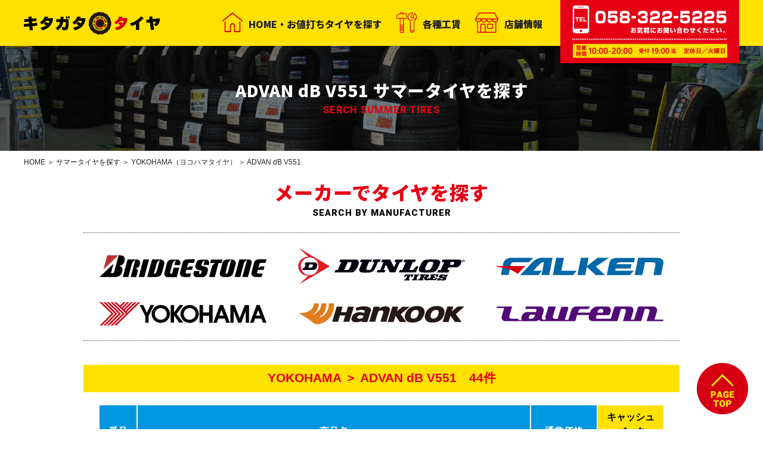

--- FILE ---
content_type: text/html; charset=UTF-8
request_url: https://www.k-taiya.com/serch_b.html?b_id=101
body_size: 19198
content:
<!DOCTYPE html>
<html lang="ja">
<head>
	<meta http-equiv="X-UA-Compatible" content="IE=edge" />
	<meta charset="utf-8">
	<meta name="viewport" content="width=device-width,initial-scale=1.0">
	<title>ADVAN dB V551 | キタガタタイヤ</title>
	<meta name="keywords" content="岐阜,新品タイヤ,サマータイヤ,エコタイヤ,ブリヂストン,ダンロップ,ヨコハマタイヤ,ファルケン,ハンコック,北方" />
	<meta name="description" content="キタガタタイヤのサマータイヤ検索ページです。ADVAN dB V551で検索。" />
	
	<link rel="shortcut icon" href="img/favicon.ico" />
	<link rel="apple-touch-icon" href="img/apple-touch-icon.png" />
	<link href="reset.css" rel="stylesheet" type="text/css">
	<link href="hamburgers.css" rel="stylesheet" type="text/css">
	<link href="style.css" rel="stylesheet" type="text/css">
	
	
	
	<!-- Global site tag (gtag.js) - Google Analytics -->
	<script async src="https://www.googletagmanager.com/gtag/js?id=UA-27486313-1"></script>
	<script>
	  window.dataLayer = window.dataLayer || [];
	  function gtag(){dataLayer.push(arguments);}
	  gtag('js', new Date());
	  gtag('config', 'UA-27486313-1');
	</script>
	

<!-- Google Tag Manager -->
<script>(function(w,d,s,l,i){w[l]=w[l]||[];w[l].push({'gtm.start':
new Date().getTime(),event:'gtm.js'});var f=d.getElementsByTagName(s)[0],
j=d.createElement(s),dl=l!='dataLayer'?'&l='+l:'';j.async=true;j.src=
'https://www.googletagmanager.com/gtm.js?id='+i+dl;f.parentNode.insertBefore(j,f);
})(window,document,'script','dataLayer','GTM-NRQHHLB');</script>
<!-- End Google Tag Manager -->

</head>
<body>

<!-- Google Tag Manager (noscript) -->
<noscript><iframe src="https://www.googletagmanager.com/ns.html?id=GTM-NRQHHLB"
height="0" width="0" style="display:none;visibility:hidden"></iframe></noscript>
<!-- End Google Tag Manager (noscript) -->

	
	<div id="loading"><div class="loader"></div></div>
	
	<header>
		<div id="sp-head">
			<h1 id="header-logo"><a href="index.html"><img src="img/logo.svg" alt=">ADVAN dB V551の新品タイヤが安い。キタガタタイヤ（岐阜県北方郡北方町）"></a></h1>
			<nav>
				<div id="gnav">
					<ul>
						<li class="nav-home"><a href="index.html">HOME・お値打ちタイヤを探す</a></li>
						<li class="nav-wage"><a href="wage.html">各種工賃</a></li>
						<li class="nav-aboutus"><a href="aboutus.html">店舗情報</a></li>
						<li class="nav-sp"><a href="serch.html#inch">サマータイヤを探す</a></li>
						<li class="nav-sp"><a href="serch_w.html">スタッドレスタイヤを探す</a></li>
						<li class="nav-sp"><a href="serch.html#wheel">お値打ちホイールセット</a></li>
						<li class="nav-sp"><a href="usedprice.html">中古タイヤ／中古ホイール</a></li>
						<li class="nav-sp"><a href="policy.html">キタガタタイヤのこだわり</a></li>
						<li class="nav-sp"><a href="point.html">タイヤの基礎知識</a></li>
						<li class="nav-sp"><a href="faq.html">タイヤのQ&amp;A</a></li>
						<li class="nav-sp"><a href="privacy.html">プライバシーポリシー</a></li>
						<li class="nav-sp"><a href="https://goo.gl/maps/9GVWq9wT3uF2" target="_blank">アクセスマップ</a></li>
					</ul>
				</div>
			</nav>
			<div id="header-navbtn">
				<button class="hamburger hamburger--squeeze sb-toggle-right" type="button">
					<span class="hamburger-label">MENU</span>
					<span class="hamburger-box">
						<span class="hamburger-inner"></span>
					</span>
				</button>
			</div>
			<div id="header-tel"><img src="img/tel.png" alt="キタガタタイヤ TEL:058-322-5225／営業時間 10:00-20:00／定休日：火曜日"></div>
		</div>
	</header>
	
	
	<div id="container">
		
		<div id="sub-head" class="sub-serch">
			<h2 class="h2head">ADVAN dB V551 サマータイヤを探す<span>SERCH SUMMER TIRES</span></h2>
		</div>
		
		
		<div id="panlist"><p><a href="index.html">HOME</a> ＞ <a href="serch.html">サマータイヤを探す</a> ＞ <a href="serch_m.html?m_id=4">YOKOHAMA（ヨコハマタイヤ）</a> ＞ ADVAN dB V551</p></div>
		
		
		<div class="main-wrapper">
			<h2 class="h2title">メーカーでタイヤを探す<span>SEARCH BY MANUFACTURER</span></h2>
			
			<ul id="serchbrand-list" class="mg-b40">
				<li><a href="serch_m.html?m_id=1"><img class="fade" src="img/logo-bs.svg" alt="「BRIDGESTONE ブリヂストン」のタイヤを検索"></a></li>
				<li><a href="serch_m.html?m_id=2"><img class="fade" src="img/logo-dunlop.svg" alt="「DUNLOP ダンロップ」のタイヤを検索"></a></li>
				<li><a href="serch_m.html?m_id=3"><img class="fade" src="img/logo-falken.svg" alt="「FALKEN ファルケン」のタイヤを検索"></a></li>
				<li><a href="serch_m.html?m_id=4"><img class="fade" src="img/logo-yokohama.svg" alt="「YOKOHAMA ヨコハマ」のタイヤを検索"></a></li>
				<li><a href="serch_m.html?m_id=5"><img class="fade" src="img/logo-hankook.svg" alt="「HANKOOK ハンコック」のタイヤを検索"></a></li>
				<li><a href="serch_m.html?m_id=6"><img class="fade" src="img/logo-laufenn.svg" alt="「LAUFENN ラウフェン」のタイヤを検索"></a></li>
			</ul>
			
			<p id="serchtxtbox" class="mg-b20"><span class="serchtxt1">YOKOHAMA ＞ ADVAN dB V551　44件</span></p>
			
			<table id="tbl-serchlist" class="mg-b20">
				<tr>
					<td>番号</td>
					<td>商品名</td>
					<td>通常価格</td>
					<td>キャッシュバック<br/>金額</td>
				</tr>
				<tr class="value-link">
					<td><a href="index.html#import">★</a></td>
					<td><a href="index.html#import">【お値打ち コミコミ価格】 新品輸入タイヤ</a></td>
					<td><a href="index.html#import">今すぐ</a></td>
					<td><a href="index.html#import">チェック！</a></td>
				</tr>
				<tr class="value-link">
					<td><a href="index.html#dunlop">★</a></td>
					<td><a href="index.html#dunlop">【お値打ち コミコミ価格】 DUNLOP（ダンロップ）、FALKEN（ファルケン） </a></td>
					<td><a href="index.html#dunlop">今すぐ</a></td>
					<td><a href="index.html#dunlop">チェック！</a></td>
				</tr>
				<tr class="value-link">
					<td><a href="index.html#yokohama">★</a></td>
					<td><a href="index.html#yokohama">【お値打ち コミコミ価格】 YOKOHAMA（ヨコハマ） </a></td>
					<td><a href="index.html#yokohama">今すぐ</a></td>
					<td><a href="index.html#yokohama">チェック！</a></td>
				</tr>
				<tr class="value-link">
					<td><a href="index.html#bridgestone">★</a></td>
					<td><a href="index.html#bridgestone">【お値打ち コミコミ価格】 BRIDGESTONE（ブリヂストン） </a></td>
					<td><a href="index.html#bridgestone">今すぐ</a></td>
					<td><a href="index.html#bridgestone">チェック！</a></td>
				</tr>
				<tr>
					<td>1</td>
					<td><a href="detail.html?t_id=1908">ヨコハマタイヤ　アドバン デシベル V551　275/30R20 97W</a></td>
					<td>販売終了</td>
					<td>-</td>
				</tr>
				<tr>
					<td>2</td>
					<td><a href="detail.html?t_id=1909">ヨコハマタイヤ　アドバン デシベル V551　245/35R20 95W</a></td>
					<td>販売終了</td>
					<td>-</td>
				</tr>
				<tr>
					<td>3</td>
					<td><a href="detail.html?t_id=1911">ヨコハマタイヤ　アドバン デシベル V551　275/30R19 96W</a></td>
					<td>販売終了</td>
					<td>-</td>
				</tr>
				<tr>
					<td>4</td>
					<td><a href="detail.html?t_id=1910">ヨコハマタイヤ　アドバン デシベル V551　265/30R19 93W</a></td>
					<td>販売終了</td>
					<td>-</td>
				</tr>
				<tr>
					<td>5</td>
					<td><a href="detail.html?t_id=1914">ヨコハマタイヤ　アドバン デシベル V551　275/35R19 96W</a></td>
					<td>販売終了</td>
					<td>-</td>
				</tr>
				<tr>
					<td>6</td>
					<td><a href="detail.html?t_id=1913">ヨコハマタイヤ　アドバン デシベル V551　245/35R19 93W</a></td>
					<td>販売終了</td>
					<td>-</td>
				</tr>
				<tr>
					<td>7</td>
					<td><a href="detail.html?t_id=1912">ヨコハマタイヤ　アドバン デシベル V551　235/35R19 91W</a></td>
					<td>販売終了</td>
					<td>-</td>
				</tr>
				<tr>
					<td>8</td>
					<td><a href="detail.html?t_id=1915">ヨコハマタイヤ　アドバン デシベル V551　245/40R19 98W</a></td>
					<td>販売終了</td>
					<td>-</td>
				</tr>
				<tr>
					<td>9</td>
					<td><a href="detail.html?t_id=1916">ヨコハマタイヤ　アドバン デシベル V551　245/45R19 98Y</a></td>
					<td>販売終了</td>
					<td>-</td>
				</tr>
				<tr>
					<td>10</td>
					<td><a href="detail.html?t_id=1917">ヨコハマタイヤ　アドバン デシベル V551　265/35R18 93W</a></td>
					<td>販売終了</td>
					<td>-</td>
				</tr>
				<tr>
					<td>11</td>
					<td><a href="detail.html?t_id=1920">ヨコハマタイヤ　アドバン デシベル V551　245/40R18 93Y</a></td>
					<td>販売終了</td>
					<td>-</td>
				</tr>
				<tr>
					<td>12</td>
					<td><a href="detail.html?t_id=1919">ヨコハマタイヤ　アドバン デシベル V551　235/40R18 91W</a></td>
					<td>販売終了</td>
					<td>-</td>
				</tr>
				<tr>
					<td>13</td>
					<td><a href="detail.html?t_id=1918">ヨコハマタイヤ　アドバン デシベル V551　225/40R18 88W</a></td>
					<td>販売終了</td>
					<td>-</td>
				</tr>
				<tr>
					<td>14</td>
					<td><a href="detail.html?t_id=1922">ヨコハマタイヤ　アドバン デシベル V551　245/45R18 96W</a></td>
					<td>販売終了</td>
					<td>-</td>
				</tr>
				<tr>
					<td>15</td>
					<td><a href="detail.html?t_id=1921">ヨコハマタイヤ　アドバン デシベル V551　225/45R18 91W</a></td>
					<td>販売終了</td>
					<td>-</td>
				</tr>
				<tr>
					<td>16</td>
					<td><a href="detail.html?t_id=1923">ヨコハマタイヤ　アドバン デシベル V551　235/50R18 97W</a></td>
					<td>販売終了</td>
					<td>-</td>
				</tr>
				<tr>
					<td>17</td>
					<td><a href="detail.html?t_id=1929">ヨコハマタイヤ　アドバン デシベル V551　245/45R17 95W</a></td>
					<td>販売終了</td>
					<td>-</td>
				</tr>
				<tr>
					<td>18</td>
					<td><a href="detail.html?t_id=1924">ヨコハマタイヤ　アドバン デシベル V551　245/40R17 91W</a></td>
					<td>販売終了</td>
					<td>-</td>
				</tr>
				<tr>
					<td>19</td>
					<td><a href="detail.html?t_id=1928">ヨコハマタイヤ　アドバン デシベル V551　235/45R17 94W</a></td>
					<td>販売終了</td>
					<td>-</td>
				</tr>
				<tr>
					<td>20</td>
					<td><a href="detail.html?t_id=1927">ヨコハマタイヤ　アドバン デシベル V551　225/45R17 91W</a></td>
					<td>販売終了</td>
					<td>-</td>
				</tr>
				<tr>
					<td>21</td>
					<td><a href="detail.html?t_id=1932">ヨコハマタイヤ　アドバン デシベル V551　235/50R17 96V</a></td>
					<td>販売終了</td>
					<td>-</td>
				</tr>
				<tr>
					<td>22</td>
					<td><a href="detail.html?t_id=1935">ヨコハマタイヤ　アドバン デシベル V551　235/55R17 99V</a></td>
					<td>販売終了</td>
					<td>-</td>
				</tr>
				<tr>
					<td>23</td>
					<td><a href="detail.html?t_id=1926">ヨコハマタイヤ　アドバン デシベル V551　215/45R17 91W</a></td>
					<td>販売終了</td>
					<td>-</td>
				</tr>
				<tr>
					<td>24</td>
					<td><a href="detail.html?t_id=1925">ヨコハマタイヤ　アドバン デシベル V551　205/45R17 84W</a></td>
					<td>販売終了</td>
					<td>-</td>
				</tr>
				<tr>
					<td>25</td>
					<td><a href="detail.html?t_id=1931">ヨコハマタイヤ　アドバン デシベル V551　225/50R17 94W</a></td>
					<td>販売終了</td>
					<td>-</td>
				</tr>
				<tr>
					<td>26</td>
					<td><a href="detail.html?t_id=1934">ヨコハマタイヤ　アドバン デシベル V551　225/55R17 97W</a></td>
					<td>販売終了</td>
					<td>-</td>
				</tr>
				<tr>
					<td>27</td>
					<td><a href="detail.html?t_id=1930">ヨコハマタイヤ　アドバン デシベル V551　215/50R17 91V</a></td>
					<td>販売終了</td>
					<td>-</td>
				</tr>
				<tr>
					<td>28</td>
					<td><a href="detail.html?t_id=1933">ヨコハマタイヤ　アドバン デシベル V551　215/55R17 94W</a></td>
					<td>販売終了</td>
					<td>-</td>
				</tr>
				<tr>
					<td>29</td>
					<td><a href="detail.html?t_id=1939">ヨコハマタイヤ　アドバン デシベル V551　225/55R16 95W</a></td>
					<td>販売終了</td>
					<td>-</td>
				</tr>
				<tr>
					<td>30</td>
					<td><a href="detail.html?t_id=1943">ヨコハマタイヤ　アドバン デシベル V551　235/60R16 100W</a></td>
					<td>販売終了</td>
					<td>-</td>
				</tr>
				<tr>
					<td>31</td>
					<td><a href="detail.html?t_id=1938">ヨコハマタイヤ　アドバン デシベル V551　215/55R16 93W</a></td>
					<td>販売終了</td>
					<td>-</td>
				</tr>
				<tr>
					<td>32</td>
					<td><a href="detail.html?t_id=1942">ヨコハマタイヤ　アドバン デシベル V551　225/60R16 98W</a></td>
					<td>販売終了</td>
					<td>-</td>
				</tr>
				<tr>
					<td>33</td>
					<td><a href="detail.html?t_id=1936">ヨコハマタイヤ　アドバン デシベル V551　205/50R16 87V</a></td>
					<td>販売終了</td>
					<td>-</td>
				</tr>
				<tr>
					<td>34</td>
					<td><a href="detail.html?t_id=1937">ヨコハマタイヤ　アドバン デシベル V551　205/55R16 91W</a></td>
					<td>販売終了</td>
					<td>-</td>
				</tr>
				<tr>
					<td>35</td>
					<td><a href="detail.html?t_id=1944">ヨコハマタイヤ　アドバン デシベル V551　205/65R16 95H</a></td>
					<td>販売終了</td>
					<td>-</td>
				</tr>
				<tr>
					<td>36</td>
					<td><a href="detail.html?t_id=1941">ヨコハマタイヤ　アドバン デシベル V551　215/60R16 95V</a></td>
					<td>販売終了</td>
					<td>-</td>
				</tr>
				<tr>
					<td>37</td>
					<td><a href="detail.html?t_id=1940">ヨコハマタイヤ　アドバン デシベル V551　205/60R16 92V</a></td>
					<td>販売終了</td>
					<td>-</td>
				</tr>
				<tr>
					<td>38</td>
					<td><a href="detail.html?t_id=1951">ヨコハマタイヤ　アドバン デシベル V551　215/65R15 96H</a></td>
					<td>販売終了</td>
					<td>-</td>
				</tr>
				<tr>
					<td>39</td>
					<td><a href="detail.html?t_id=1947">ヨコハマタイヤ　アドバン デシベル V551　205/60R15 91H</a></td>
					<td>販売終了</td>
					<td>-</td>
				</tr>
				<tr>
					<td>40</td>
					<td><a href="detail.html?t_id=1950">ヨコハマタイヤ　アドバン デシベル V551　205/65R15 94H</a></td>
					<td>販売終了</td>
					<td>-</td>
				</tr>
				<tr>
					<td>41</td>
					<td><a href="detail.html?t_id=1946">ヨコハマタイヤ　アドバン デシベル V551　195/60R15 88H</a></td>
					<td>販売終了</td>
					<td>-</td>
				</tr>
				<tr>
					<td>42</td>
					<td><a href="detail.html?t_id=1945">ヨコハマタイヤ　アドバン デシベル V551　195/55R15 85V</a></td>
					<td>販売終了</td>
					<td>-</td>
				</tr>
				<tr>
					<td>43</td>
					<td><a href="detail.html?t_id=1949">ヨコハマタイヤ　アドバン デシベル V551　195/65R15 91H</a></td>
					<td>販売終了</td>
					<td>-</td>
				</tr>
				<tr>
					<td>44</td>
					<td><a href="detail.html?t_id=1948">ヨコハマタイヤ　アドバン デシベル V551　185/65R15 88H</a></td>
					<td>販売終了</td>
					<td>-</td>
				</tr>
			</table>
			
		</div><!-- ./main-wrapper -->
		
		
		
		<footer>
			
			<div class="main-wrapper">
				<ul id="banner-list1">
					<li><a href="serch.html"><img class="fade" src="img/serch-summer.jpg" alt="サマータイヤを探す：インチ／メーカー／タイヤサイズ 検索"></a></li>
					<li><a href="serch_w.html"><img class="fade" src="img/serch-winter.jpg" alt="スタッドレスタイヤを探す：インチ／メーカー 検索"></a></li>
					<li><a href="serch.html#wheel"><img class="fade" src="img/serch-wheel.jpg?2410" alt="お値打ちホイールセット：４本セット＋お好きなタイヤ"></a></li>
					<li><a href="usedprice.html"><img class="fade" src="img/serch-used.jpg" alt="中古タイヤ／中古ホイール お値打ち価格でご提供"></a></li>
				</ul>
				<ul id="banner-list2" class="mg-b40">
					<li><a href="policy.html"><img class="fade" src="img/banner-kodawari.jpg" alt="キタガタタイヤのこだわり"></a></li>
					<li><a href="point.html"><img class="fade" src="img/banner-tishiki.jpg" alt="タイヤの基礎知識"></a></li>
					<li><a href="faq.html"><img class="fade" src="img/banner-qa.jpg" alt="タイヤのQ&A／よくあるご質問＆豆知識"></a></li>
					<li><a href="wage.html"><img class="fade" src="img/banner-wage.jpg" alt="各種工賃：タイヤ組替え／タイヤ交換／廃タイヤ処理"></a></li>
				</ul>
				
				<div id="footer-tel" class="pc-hide"><a href="tel:0583225225"><img src="img/tel.png" alt="キタガタタイヤ TEL:058-322-5225／営業時間 10:00-20:00／定休日：火曜日"></a></div>
			</div><!-- ./main-wrapper -->
			
			<div id="footer-wrapper">
				<div id="footer-inner" class="cf">
					<div id="footer-logo"><img src="img/footer-logo.svg" alt="キタガタタイヤ／いつまでも、あなたのしたで、コロがりたい。"></div>
					<div id="footer-info">
						<img src="img/logo.svg" alt="キタガタタイヤ">
						<p>〒501-0431<br>岐阜県本巣郡北方町北方112-1<br>TEL：058-322-5225<br>FAX：058-322-5226</p>
					</div>
					<div id="footer-navi">
						<ul>
							<li><a href="index.html">ホーム</a></li>
							<li><a href="aboutus.html">店舗情報</a></li>
							<li><a href="wage.html">各種工賃</a></li>
							<li><a href="https://goo.gl/maps/9GVWq9wT3uF2" target="_blank">アクセスマップ</a></li>
							<li><a href="serch.html">サマータイヤを探す</a></li>
							<li><a href="serch_w.html">スタッドレスタイヤを探す</a></li>
							<li><a href="serch.html#wheel">お値打ちホイールセット</a></li>
							<li><a href="usedprice.html">中古タイヤ／中古ホイール</a></li>
							<li><a href="policy.html">キタガタタイヤのこだわり</a></li>
							<li><a href="point.html">タイヤの基礎知識</a></li>
							<li><a href="faq.html">タイヤのQ&A</a></li>
							<li><a href="privacy.html">プライバシーポリシー</a></li>
						</ul>
					</div>
				</div>
			</div>
			<div id="footer-copy">
				<p>© KITAGATATAIYA. All rights reserved</p>
			</div>
			
			
			<div id="page-top"><a href="#container"><img class="fade" src="img/pagetop.png" alt="ページ先頭へ戻る"></div>
		</footer>
		
		
		
	</div><!-- /.container -->
	
	<script src="https://ajax.googleapis.com/ajax/libs/jquery/3.3.1/jquery.min.js"></script>
	<script src='js/app_common.js' type='text/javascript'></script>
	
	<script type="text/javascript">
		// ページネーション
		function chg_offset() {
			document.frm.submit();
		}
	</script>

	
</body>
</html>

--- FILE ---
content_type: text/css
request_url: https://www.k-taiya.com/style.css
body_size: 34796
content:
@charset "UTF-8";

/* ---------------------------
00.Web Font
01.全般的な設定 & リセット
02.ヘッダ
03.ナビ
04.コンテンツ
05.フッター
06.ポップアップ
07.フォント
08.テーブル
09.clearfix
--------------------------- */


/* [ 00.Web Font] --------------------------------------- */
@import url('https://fonts.googleapis.com/css?family=Roboto:900');
@import url('https://fonts.googleapis.com/css2?family=Noto+Sans+JP:wght@900&display=swap');



/* [ 01.全般的な設定 & リセット] ------------------------ */
html{
	height: 100%;
}

body {
	-webkit-text-size-adjust: 100%;
	height: 100%;
	margin: 0;
	font-family: "游ゴシック体", YuGothic, "ヒラギノ角ゴ ProN", "Hiragino Kaku Gothic ProN", "メイリオ", Meiryo, "ＭＳ Ｐゴシック", "MS PGothic", sans-serif;
	color: #232323;
	font-size: 13px;
	line-height: 1.5em;
	background-color: #fff;
}

img{
	max-width : 100%;  /* フルードイメージ */
	height: auto;
	vertical-align: bottom;
}

p{
	line-height: 150%;
	text-align:justify;
	text-justify:inter-ideograph;
}

li{
	list-style: none;
}


a{
	outline:none;  /* フォーカス時の点線を消す */
	text-decoration: none;
}
*:focus {
	outline: none; /* chromeで青い線が入るのを防ぐ */
}


a:link { color: #232323; }
a:visited { color: #232323; }
a:hover { color: #E50014; }
a:active { color: #232323; }


.txt-c{ text-align: center !important; }
.txt-r{ text-align: right !important; }
.txt-l{ text-align: left !important; }

.full-wrapper{
	width: 94%;
	padding: 0 3%;
	margin-bottom: 50px;
}

.main-wrapper{
	width: 94%;
	padding: 0 3%;
	margin-bottom: 50px;
}


/* PC用の改行を無効に */
.br-pc {
	display: none;
}
/* スマホ時 非表示テキスト */
.hide-sp {
	display: none;
}
/* PCのみ表示 */
.pc-show{
	display: none;
}
	
/* マージン */
.mg-b20 { margin-bottom: 10px !important; }
.mg-b25 { margin-bottom: 12px !important; }
.mg-b30 { margin-bottom: 15px !important; }
.mg-b40 { margin-bottom: 20px !important; }
.mg-b50 { margin-bottom: 25px !important; }
.mg-b100{ margin-bottom: 50px !important; }
.mg-t25 { margin-top: 12px !important; }
.mg-t50 { margin-top: 25px !important; }
.mg-t100{ margin-top: 50px !important; }
.mg-t-head{ margin-top: 30px !important; }



/* ------------------------------------------------------ */



/* [ 02.ヘッダ ] ---------------------------------------- */

header{
	z-index: 100;
	width: 100%;
	height: 34px;
	position: fixed;
	top: 0;
}
#sp-head{
	box-sizing: border-box;
	width: 100%;
	height: 34px;
	position: relative;
	line-height: 1.0em;
	background-color: #FFE100;
}
#header-logo{
	position: absolute;
	width: 137px;
	height: 23px;
	top: 5px;
	left: 10px;
	margin: auto;
}
#header-logo img{
	position: absolute;
	width: 137px;
	height: 23px;
}
#header-navbtn{
	box-sizing: border-box;
	padding: 3px 0 0 5px;
	width: 95px;
	height: 34px;
	background-color: #D60012;
	position: absolute;
	right: 0;
	top: 0;
}
.hamburger-label{
	display: block;
	width: 42px;
	margin-top: 8px;
	float: left;
	font-size: 10px;
}
#header-tel{
	display: none;
}


/* ------------------------------------------------------ */



/* [ 03.ナビ ]------------------------------------------- */
#gnav{
	opacity: 0;
	visibility: hidden;
	
	display: flex;
	justify-content: center;
	align-items: center;
	
	z-index: 10;
	position: fixed;
	margin-top: 34px;
	width: 100%;
	height: calc(100% - 34px);
	background-color: #FFE100;
	
	transition: all 300ms 0s ease;
}
#gnav.active{
	opacity: 100;
	visibility: visible;
}

#gnav ul{
	margin: 0 auto;
	width: 90%;
}
#gnav ul li{
	padding: 12px 0;
	font-size: 17px;
	line-height: 1;
	text-align: center;
	font-family: 'Noto Sans JP', sans-serif;
}
#gnav ul li:not(:last-of-type){
	border-bottom: 1px dotted #333;
}


.nav-home::before{
	content: url(img/navi-icon-home.svg);
	display: inline-block;
	margin-right: 10px;
	width: 20px;
	height: 20px;
}
.nav-wage::before{
	content: url(img/navi-icon-wage.svg);
	display: inline-block;
	margin-right: 10px;
	width: 20px;
	height: 20px;
}
.nav-aboutus::before{
	content: url(img/navi-icon-aboutus.svg);
	display: inline-block;
	margin-right: 10px;
	width: 22px;
	height: 20px;
}


/* ------------------------------------------------------ */


/* [ 04.コンテンツ ]------------------------------------- */

/*■共通
---------------------------------------*/
#container{
	margin-top: 34px;
	padding-top: 0px;
}

/* ローディング */
#container{
	opaicty: 0;
}
#container.disp{
	opaicty: 1;
}
#loading{
	width: 100%;/*100%で全画面表示*/
	height: 100%;/*100%で全画面表示*/
	background: #ffe100;/*背景色*/
	position: fixed;
	top: 0;/*画面上部からの位置*/
	left: 0;/*画面左部からの位置*/
	z-index: 30000;/*レイヤー(この他にpositionを使用していない場合は不要)*/
}
/* ローダー アニメーション */
.loader,
.loader:before,
.loader:after {
  background: #E50014;
  -webkit-animation: load1 1s infinite ease-in-out;
  animation: load1 1s infinite ease-in-out;
  width: 1em;
  height: 4em;
}
.loader {
  color: #E50014;
  text-indent: -9999em;
/*
  margin: 88px auto;
  position: relative;
*/
	position: absolute;
	margin: auto;
	top: 0;
	bottom: 0;
	left: 0;
	right: 0;
	
  font-size: 11px;
  -webkit-transform: translateZ(0);
  -ms-transform: translateZ(0);
  transform: translateZ(0);
  -webkit-animation-delay: -0.16s;
  animation-delay: -0.16s;
}
.loader:before,
.loader:after {
  position: absolute;
  top: 0;
  content: '';
}
.loader:before {
  left: -1.5em;
  -webkit-animation-delay: -0.32s;
  animation-delay: -0.32s;
}
.loader:after {
  left: 1.5em;
}
@-webkit-keyframes load1 {
  0%,
  80%,
  100% {
    box-shadow: 0 0;
    height: 4em;
  }
  40% {
    box-shadow: 0 -2em;
    height: 5em;
  }
}
@keyframes load1 {
  0%,
  80%,
  100% {
    box-shadow: 0 0;
    height: 4em;
  }
  40% {
    box-shadow: 0 -2em;
    height: 5em;
  }
}

/* サブページ ヘッダー */
#sub-head{
	margin-bottom: 10px;
	padding: 40px 0;
	width: 100%;
	background-position: center center;
	background-size: cover;
	background-repeat: no-repeat;
}
.sub-serch    { background-image: url('img/sub-head-serch.jpg'); }
.sub-winter   { background-image: url('img/sub-head-winter.jpg'); }
.sub-usedprice{ background-image: url('img/sub-head-usedprice.jpg'); }
.sub-wage     { background-image: url('img/sub-head-wage.jpg'); }
.sub-policy   { background-image: url('img/sub-head-policy.jpg'); }
.sub-aboutus  { background-image: url('img/sub-head-aboutus.jpg'); }
.sub-point    { background-image: url('img/sub-head-point.jpg'); }
.sub-privacy  { background-image: url('img/sub-head-privacy.jpg'); }
.sub-faq      { background-image: url('img/sub-head-faq.jpg'); }



/* サブページ ヘッダータイトル */
.h2head{
	position: relative;
	text-align: center;
	font-size: 16px;
	letter-spacing: 1px;
	line-height: 1;
	color: #fff;
	
	font-family: 'Noto Sans JP', sans-serif;
}
.h2head span{
	display: block;
	margin: 7px auto 0;
	font-size: 12px;
	letter-spacing: 1px;
	color: #E50014;
	font-family: 'Roboto', sans-serif;
}

/* パンくずリスト */
#panlist{
	width: 94%;
	margin: 0 auto 25px;
	font-size: 10px;
}


/* タイトル */
.h2title{
	position: relative;
	margin-bottom: 20px;
	text-align: center;
	font-size: 16px;
	letter-spacing: 1px;
	line-height: 1;
	color: #E50014;
	
	font-family: 'Noto Sans JP', sans-serif;
}
.h2title span{
	display: block;
	margin: 7px auto 0;
	font-size: 12px;
	letter-spacing: 1px;
	color: #000;
	font-family: 'Roboto', sans-serif;
}




/*■トップページ
---------------------------------------*/
/* スライダー */
#mainimg{
	padding-top: 10px;
	margin: 0 2% 10px;
	width: 96%;
}

/* ブランド一覧 */
#topbrand{
	padding: 10px 15px 15px;
	background-color: #FFE100;
}
#topbrand ul{
	display: flex;
	flex-wrap: wrap;
	justify-content: space-around;
	align-items: center;
}
#topbrand ul li{
	width: 30%;
}
#topbrand ul li{
	padding: 3px 0;
}

/* お値打ち価格例 */
#topvalue{
	margin-bottom: 30px;
	padding: 30px 0;
	background-color: #E3E3E3;
}
.swiper-slide{
	box-sizing: border-box;
}
.swiper-slide h3{
	padding: 9px 0 12px;
	color: #fff;
	font-size: 17px;
	text-align: center;
	letter-spacing: 1px;
}
.value-cars{
	position: relative;
	padding: 5px 15px 5px 5px;
	height: 38px;
	background-color: #fff;
}
.value-cars img{
	position: absolute;
	box-sizing: border-box;
	line-height: 1;
	width: 55px;
	height: 38px;
}
.value-cars p{
	position: absolute;
	box-sizing: border-box;
	padding: 0 5px 0 65px;
}
.value-cars p.carname-sl{
	padding-top: 0.75em;
}
.value-size{
	padding: 9px;
	color: #E50014;
	font-size: 30px;
	text-align: center;
	background-color: #EAE49B;
	font-family: 'Roboto', sans-serif;
}
.value-size span{
	font-size: 75%;
}

.value-komi{
	box-sizing: border-box;
	padding: 14px 5% 9px;
	background-color: #B50000;
}

.value-price{
	box-sizing: border-box;
	padding: 5px 0;
	background-color: #D60012;
	color: #FFE100;
	font-size: 40px;
	text-align: center;
	font-family: 'Roboto', sans-serif;
	
	text-shadow: 
		black 2px 0px,  black -2px 0px,
		black 0px -2px, black 0px 2px,
		black 2px 2px , black -2px 2px,
		black 2px -2px, black -2px -2px,
		black 1px 2px,  black -1px 2px,
		black 1px -2px, black -1px -2px,
		black 2px 1px,  black -2px 1px,
		black 2px -1px, black -2px -1px;
}

.value01{
	border: 4px solid #DE6000;
	background-color: #DE6000;
}
.value02{
	border: 4px solid #418036;
	background-color: #418036;
}
.value03{
	border: 4px solid #513680;
	background-color: #513680;
}
.value04{
	border: 4px solid #0050C2;
	background-color: #0050C2;
}
.value05{
	border: 4px solid #666666;
	background-color: #666666;
}

/* 超目玉商品 */
#medama-list li:not(:last-of-type){
	margin-bottom:10px;
}

/* 新着情報 */
#news-list{
	max-height: 330px;
	overflow: auto;
}
#news-list dt{
	display: inline-block;
	margin: 0 0 3px 0;
	padding: 5px 5px;
	background-color: #000;
	color: #fff;
	font-size: 11px;
	line-height: 1;
}

#news-list dd {
	width: 100%;
	margin-bottom: 10px;
	padding-bottom: 7px;
	border-bottom: 1px dotted #999;
}


/*■サマータイヤを探すページ
---------------------------------------*/
/* インチ検索 */
#inch-list{
	display: flex;
	flex-wrap: wrap;
}
#inch-list li{
	margin: 5px 3.5% 5px 0;
	width: 31%;
	text-align: center;
	font-size: 18px;
	font-weight: bold;
	color: #fff;
	background-color: #333;
}
#inch-list li:nth-child(3n){
	margin-right: 0;
}
#inch-list li a{
	display: block;
	padding: 20px 0;
	color: #fff;
}
#inch-list li span{
	font-size: 12px;
}

/* ブランド検索 */
#serchbrand-list{
	padding: 10px 0;
	border-top: 1px dotted #333;
	border-bottom: 1px dotted #333;
}
#serchbrand-list{
	display: flex;
	flex-wrap: wrap;
	justify-content: space-around;
	align-items: center;
}
#serchbrand-list li{
	width: 30%;
	padding: 10px 0;
}
#brand-result{
	display: flex;
	flex-wrap: wrap;
	justify-content: space-between;
}
#brand-result li{
	padding: 10px 0;
	width: 48%;
	text-align: center;
	border-bottom: 1px dotted #333;
}
#brand-result li:nth-child(-n + 2){
	border-top: 1px dotted #333;
}

/* タイヤサイズ検索 */
#size-serch{
	padding: 15px 5px;
	background-color: #EFEFEF;
	font-weight: bold;
}
#size-serch1{
	padding-bottom: 10px;
	text-align: center;
	font-size: 18px;
}
#size-serch2{
	padding-bottom: 15px;
	text-align: center;
	color: #E50014;
}
#size-serch2 select{
	font-size: 12px;
	padding: 3px 0;
	line-height: 1;
	border: 2px solid #E50014;
}
#size-serch3{
	text-align: center;
}
#size-serch3 a{
	display: inline-block;
	padding: 10px 40px;
	text-align: center;
	font-size: 18px;
	color: #fff;
	background-color: #E50014 !important;
}
ruby {
	ruby-align: distribute-space;
	ruby-overhang: auto;
	ruby-position: under;
}

/* ホイールセット */
.h3wheel1,
.h3wheel2{
	margin-bottom: 15px;
	padding: 10px 0;
	text-align: center;
	background-color: #0086AB;
	color: #fff;
	font-weight: bold;
	font-size: 120%;
}
.h3wheel2{
	background-color: #73418A;
}
.wheel-list{
	display: flex;
	flex-wrap: wrap;
}
.wheel-list li{
	box-sizing: border-box;
	margin-right: 4%;
	margin-bottom: 15px;
	padding: 10px;
	width: 48%;
	background-color: #efefef;
}
.wheel-list li:nth-child(2n){
	margin-right: 0;
}
.wheel-list li img{
	margin-bottom: 8px;
}
.wheel-list li p{
	padding-top: 10px;
	text-align: center;
	border-top: 1px dotted #666;
	font-weight: bold;
}
.wheel-list li p span{
	font-weight: normal;
	color: #666;
}
.h4wheel1,
.h4wheel2{
	margin-bottom: 15px;
	text-align: center;
	color: #0086AB;
	font-weight: bold;
	font-size: 120%;
}
.h4wheel2{
	color: #73418A;
}
.wheelprice{
	display: flex;
	flex-wrap: wrap;
}
.wheelprice table{
	box-sizing: border-box;
	width: 100%;
	border-collapse: separate;
}
.wheelprice p{
	width: 100%;
	padding: 25px 0;
	text-align: center;
	color: #fff;
	font-size: 140%;
	background: #0086AB;
	letter-spacing: 2px;
	font-weight: bold;
}
.rankup{
	background: #73418A !important;
}
.tbl-wheel,
.tbl-wheel2{
	box-sizing: border-box;
}
.tbl-wheel th,
.tbl-wheel2 th{
	box-sizing: border-box;
	padding: 10px 0;
	width: 50%;
	text-align: center;
	font-size: 120%;
	font-weight: bold;
	background-color: #BADDE2;
	border-right: 2px solid #fff;
	border-bottom: 2px solid #fff;
}
.tbl-wheel2 th{
	background-color: #BC97CD;
}
.tbl-wheel td,
.tbl-wheel2 td{
	box-sizing: border-box;
	text-align: center;
	font-size: 120%;
	font-weight: bold;
	width: 50%;
	background-color: #efefef;
	border-bottom: 2px solid #fff;
}
/* ホットスタッフリンク */
#wheel-link{
	display: flex;
	flex-wrap: wrap;
	justify-content: center;
}
#wheel-link div{
	width: 100%;
	text-align: center;
}


/*■検索結果一覧ページ
---------------------------------------*/
#serchtxtbox{
	padding: 10px 0;
	background: #FFE100;
	text-align: center;
	font-weight: bold;
}
#serchtxtbox span{
	font-size: 130%;
	color: #E50014;
}

/* 検索結果一覧表 */
#tbl-serchlist a{
	color: #006FD1 !important;
}
#tbl-serchlist td{
	padding: 5px;
	vertical-align: middle;
	border: 2px solid #fff;
}
/* タイトル行 */
#tbl-serchlist tr:nth-of-type(1){
	font-weight: bold;
}
#tbl-serchlist tr:nth-of-type(1) td{
	background: #0097E0 !important;
	color: #fff;
	text-align: center;
}
#tbl-serchlist tr:nth-of-type(1) td:last-child{
	background: #FFE100 !important;
	color: #000 !important;
}
#tbl-serchlist td:nth-of-type(1){
	padding: 5px;
	width: 2em;
	text-align: center;
}
#tbl-serchlist td:nth-of-type(3){
	padding: 5px;
	width: 5em;
	text-align: center;
}
#tbl-serchlist td:nth-of-type(4){
	padding: 5px;
	width: 5em;
	text-align: center;
	color: #E50014 !important;
}
/* 2行目以降 */
 /* 偶数行 */
#tbl-serchlist tr:nth-child(odd) td:nth-of-type(1),
#tbl-serchlist tr:nth-child(odd) td:nth-of-type(3){
	background: #BADDE2;
}
#tbl-serchlist tr:nth-child(odd) td:nth-of-type(2){
	background: #EFEFEF;
}
#tbl-serchlist tr:nth-child(odd) td:nth-of-type(4){
	background: #F7EFBF;
}
 /* 奇数行 */
#tbl-serchlist tr:nth-child(even) td:nth-of-type(1),
#tbl-serchlist tr:nth-child(even) td:nth-of-type(3){
	background: #E1F0F2;
}
#tbl-serchlist tr:nth-child(even) td:nth-of-type(2){
	background: #F8F8F8;
}
#tbl-serchlist tr:nth-child(even) td:nth-of-type(4){
	background: #FBF8E3;
}
 /* その他共通 */
.value-link{
	font-weight: bold;
}

/* ページネーション */
#serchfooterbox{
	padding: 10px 0;
	background: #FFE100;
	text-align: center;
	font-weight: bold;
}
#serchfooterbox select{
	padding: 3px 0;
	line-height: 1;
	border: 2px solid #E50014;
}


/*■商品詳細ページ
---------------------------------------*/
.h3detail{
	margin-bottom: 15px;
	text-align: center;
	color: #E50014;
	font-weight: bold;
	font-size: 120%;
}
.tbl-detail{
	width: 100%;
}
.tbl-detail th{
	display: inline-block;
	padding: 3px 6px;
	background: #E50014;
	color: #fff;
	font-weight: bold;
}
.tbl-detail td{
	display: block;
	margin-bottom: 15px;
	padding: 5px 0 10px 0;
	border-bottom: 1px dotted #333;
}


/*■中古タイヤ･中古ホイールページ
---------------------------------------*/
/* 中古タイヤ＆ホイール */
.tbl-used{
	width: 100%;
	font-weight: bold;
}
.tbl-used th,
.tbl-used td{
	padding: 5px 0px;
	vertical-align: middle;
	border: 2px solid #fff;
	text-align: center;
}
.tbl-used th{
	font-weight: bold;
	background: #0097E0 !important;
	color: #fff;
}
.tbl-used th:last-child{
	background: #E50014 !important;
	color: #fff !important;
}
.tbl-used td:nth-of-type(1){
	background: #BADDE2;
}
.tbl-used td:nth-of-type(2){
	background: #EFEFEF;
}
.tbl-used td:nth-of-type(3){
	background: #FFF9AB;
	color: #E50014;
}
.caution-tbl850{
	text-align: right;
}



/*■各種工賃ページ
---------------------------------------*/
/* 組替え費用 */
.tbl-recombination{
	width: 100%;
	font-weight: bold;
}
.tbl-recombination th,
.tbl-recombination td{
	box-sizing: border-box;
	width: 50%;
	padding: 5px 0px;
	vertical-align: middle;
	border: 2px solid #fff;
	text-align: center;
}
.tbl-recombination th{
	font-weight: bold;
	background: #0097E0 !important;
	color: #fff;
}
.tbl-recombination tr td:nth-of-type(1){
	background: #BADDE2 !important;
}
.tbl-recombination tr td:nth-of-type(2){
	background: #EFEFEF !important;
}
.tbl-recombination td.bt-0{
	border-top: 0;
}
.tbl-hide{
	display: none;
}

/* タイヤ交換＆廃タイヤ処理 */
.tbl-price{
	width: 100%;
	font-weight: bold;
}
.tbl-price th,
.tbl-price td{
	width: 50%;
	padding: 5px 0px;
	vertical-align: middle;
	border: 2px solid #fff;
	text-align: center;
}
.tbl-price th{
	font-weight: bold;
	background: #0097E0 !important;
	color: #fff;
}
.tbl-price td:nth-of-type(1){
	background: #BADDE2;
}
.tbl-price td:nth-of-type(2){
	background: #EFEFEF;
}


/*■こだわり ページ
---------------------------------------*/
#flow-list li:not(:last-child){
	margin-bottom: 30px;
}
#flow-list div.flow-img{
	text-align: center;
	margin-bottom: 15px;
}
#flow-list h3{
	margin-bottom: 10px;
	padding: 10px;
	font-weight: bold;
	font-size: 120%;
	background: #FFE100;
}
#flow-list p{
	padding-bottom: 15px;
	border-bottom: 1px dotted #ccc;
}




/*■店舗情報ページ
---------------------------------------*/
.tbl-shop{
	width: 100%;
}
.tbl-shop th{
	display: block;
	text-align: center;
}
.tbl-shop th span{
	display: inline-block;
	min-width: 100px;
	margin: 0 0 7px 0;
	padding: 5px 5px;
	background-color: #000;
	color: #fff;
	font-size: 11px;
	line-height: 1;
}
.tbl-shop td{
	display: block;
	width: 100%;
	margin-bottom: 10px;
	padding-bottom: 8px;
	border-bottom: 1px dotted #999;
	text-align: center;
}
a.link-txt{
	color: #E50014;
	font-weight: bold;
}


/*■タイヤの選び方と基礎知識 ページ
---------------------------------------*/
#point-reed{
	box-sizing: border-box;
	padding: 20px;
	background: #FFE100;
	color: #E50014;
	font-weight: bold;
	line-height: 1.8;
	
}
#point-list{
	width: 100%;
}
#point-list li:not(:last-child){
	margin-bottom: 30px;
}

#point-list h3{
	margin-bottom: 15px;
	text-align: center;
	color: #E50014;
	font-weight: bold;
	font-size: 120%;
}
/* LI */
.lindex{
	width: 100%;
	display: flex;
	flex-wrap: wrap;
	justify-content: flex-start;
}
.tbl-lindex{
	box-sizing: border-box;
	width: 50%;
	font-weight: bold;
}
.tbl-lindex th,
.tbl-lindex td{
	box-sizing: border-box;
	width: 50%;
	padding: 5px 0px;
	vertical-align: middle;
	border: 2px solid #fff;
	text-align: center;
}
.tbl-lindex th{
	font-weight: bold;
	background: #0097E0 !important;
	color: #fff;
}
.tbl-lindex tr td:nth-of-type(1){
	background: #BADDE2 !important;
}
.tbl-lindex tr td:nth-of-type(2){
	background: #EFEFEF !important;
}





/*■プライバシーポリシー ページ
---------------------------------------*/
#privacy-list{
	width: 100%;
}
#privacy-list li:not(:last-child){
	margin-bottom: 30px;
}

#privacy-list h3{
	margin-bottom: 15px;
	text-align: center;
	color: #E50014;
	font-weight: bold;
	font-size: 120%;
}


/*■タイヤのQ&A ページ
---------------------------------------*/
#question-list{
	width: 100%;
	margin-bottom: 
}
#question-list li{
	padding: 10px 15px;
	border-bottom: 1px dotted #333;
}
#question-list li:first-child{
	border-top: 1px dotted #333;
}
#question-list li a{
	font-weight: bold;
	color: #E50014;
}







/* ------------------------------------------------------ */




/* [ 05.フッター ]--------------------------------------- */

/* バナー */
#banner-list1 li{
	margin-bottom: 10px;
	text-align: center;
}
#banner-list2{
	display: flex;
	flex-wrap: wrap;
}
#banner-list2 li{
	box-sizing: border-box;
	width: 48.5%;
	margin-right: 3%;
	margin-bottom: 10px;
	text-align: center;
}
#banner-list2 li:nth-child(2n){
	margin-right: 0;
}

/* フッター */
#footer-wrapper{
	padding: 30px 20% 20px;
	background-color: #FFE100;
}
#footer-logo{
	margin-bottom: 15px;
}
#footer-info img{
	margin-bottom: 20px;
}
#footer-info p{
	text-align: center;
}
#footer-navi{
	display: none;
}
#footer-copy{
	padding: 5px;
	background-color: #E50014;
}
#footer-copy p{
	font-size: 10px;
	color: #fff;
	text-align: center;
	line-height: 1;
}
#footer-tel{
	box-sizing: border-box;
	padding: 10px 20px;
	text-align: center;
	background: #E50014;
}

/* PageTop */
#page-top{
	z-index: 100;
	position: fixed;
	bottom: 15px;
	right: 15px;
	width: 50px;
	height: 50px;
}

/* ------------------------------------------------------ */



/* [ 07.フォント ] -------------------------------------- */

/* ------------------------------------------------------ */




/* [ 08.テーブル ] -------------------------------------- */

/* ------------------------------------------------------ */




/* [ 09.clearfix ] -------------------------------------- */

.cf:before,
.cf:after {
	content: " ";
	display: table;
}
.cf:after {
	clear: both;
}
.cf {
	*zoom: 1;
}

/* ------------------------------------------------------ */




/* ########### 700px以上 ########### */
@media (min-width: 700px){
	/* フッター
	-----------------------------------*/
	#banner-list1{
		display: flex;
		flex-wrap: wrap;
	}
	#banner-list1 li{
		box-sizing: border-box;
		width: 48.5%;
		margin-right: 3%;
		margin-bottom: 10px;
		text-align: center;
	}
	#banner-list1 li:nth-child(2n){
		margin-right: 0;
	}
	#banner-list2{
		display: flex;
		flex-wrap: wrap;
		justify-content: space-between
	}
	#banner-list2 li{
		width: 24%;
		margin: 0;
	}
}




/* ########### 900px未満 ########### */
@media (max-width: 899px){
	/* SP非表示 */
	.sp-hide{
		display: none !important;
	}
}




/* ########### 900px以上 ########### */
@media (min-width: 900px) {
	
	body {
		font-size: 16px;
	}
	
	/* PCのみ隠す */
	.pc-hide{
		display: none !important;
	}
	
	/* スマホ時 非表示テキスト */
	.hide-sp {
		display: inherit;
	}
	/* マージン */
	.mg-b20 { margin-bottom: 20px !important; }
	.mg-b25 { margin-bottom: 25px !important; }
	.mg-b30 { margin-bottom: 30px !important; }
	.mg-b40 { margin-bottom: 40px !important; }
	.mg-b50 { margin-bottom: 50px !important; }
	.mg-b100{ margin-bottom: 100px !important; }
	.mg-t25 { margin-top: 25px !important; }
	.mg-t50 { margin-top: 50px !important; }
	.mg-t100{ margin-top: 100px !important; }
	.mg-t-head{ margin-top: 100px !important; }
	
	html{
		font-size: 16px;
	}
	
	/* PC用の改行を有効に */
	.br-pc {
		display: inline;
	}
	/* スマホ用の改行を無効に */
	.br-sp {
		display: none;
	}
	.pc-center{
		text-align: center;
	}
	
	/* ■共通
	-----------------------------------*/
	.full-wrapper{
		width: 100%;
		padding: 0;
		margin-bottom: 90px;
	}
	.main-wrapper{
		width: 1000px;
		margin: 0 auto 90px auto;
		padding: 0;
	}
	
	/* ヘッダー */
	header{
		height: 77px;
		position: fixed;
		top: 0;
		background-color: #FFE100;
	}
	#sp-head{
		position: relative;
		margin: 0 auto;
		width: 1200px;
		height: 77px;
	}
	#header-logo{
		width: 228px;
		height: 38px;
		top: 20px;
		left: 0;
	}
	#header-logo img{
		width: 228px;
		height: 38px;
	}
	#header-navbtn{
		display: none;
	}
	
	#gnav{
		display: block;
		position: absolute;
		right: 330px;
		top: 0;
		opacity: 100;
		visibility: visible;
		margin: 0;
		width: 600px;
		height: 77px;
		z-index: 10;
		
	}
	#gnav ul{
		width: 100%;
		margin: 0;
		padding: 21px 0 0 0;
		text-align: right;
	}
	#gnav ul li{
		display: inline-block;
		margin: 0 20px 0 0;
		padding: 0;
		
		font-size: 16px;
		font-weight: bold;
		
		text-align: right;
		border: none;
	}
	#gnav ul li:not(:last-of-type){
		border: none;
	}
	#gnav ul li:nth-child(3){
		margin-right: 0;
	}
	#gnav ul li a{
		vertical-align: sub;
	}
	#gnav ul li.nav-sp{
		display: none;
	}
	
	.nav-home::before{
		width: 34px;
		height: 34px;
		vertical-align: middle;
	}
	.nav-wage::before{
		width: 34px;
		height: 34px;
		vertical-align: middle;
	}
	.nav-aboutus::before{
		width: 39px;
		height: 34px;
		vertical-align: middle;
	}
	
	#header-tel{
		box-sizing: border-box;
		display: block;
		position: absolute;
		top: 0;
		right: 0;
		padding-top: 9px;
		width: 300px;
		height: 106px;
		text-align: center;
		background-color: #E50014;
	}
	#header-tel img{
		width: 260px;
		height: auto;
	}
	
	/* サブページ ヘッダー */
	#sub-head{
		margin-bottom: 10px;
		padding: 60px 0;
	}
	
	/* サブページ ヘッダータイトル */
	.h2head{
		margin-bottom: 0;
		font-size: 28px;
	}
	.h2head span{
		margin: 12px auto 0;
		font-size: 16px;
	}
	
	/* パンくずリスト */
	#panlist{
		max-width: 1200px;
		margin: 0 auto 25px;
		font-size: 12px;
	}
	
	/* container */
	#container{
		margin-top: 77px;
		padding-top: 0;
	}
	
	/* タイトル */
	.h2title{
		margin-bottom: 25px;
		font-size: 32px;
	}
	.h2title span{
		margin: 12px auto 0;
		font-size: 15px;
	}
	
	
	
	
	/* ■トップページ
	-------------------------------------------------------- */
	/* スライダー */
	#mainimg{
		padding-top: 15px;
		margin: 0 auto 15px;
		width: 1200px;
	}
	
	/* ブランド一覧 */
	#topbrand{
		margin: 0 auto;
		padding: 15px 0;
	}
	#topbrand ul{
		margin: 0 auto;
		width: 1200px;
	}
	#topbrand ul li{
		box-sizing: border-box;
		width: 15%;
		padding: 10px;
	}
	
	/* お値打ち価格例 */
	#topvalue{
		margin-bottom: 80px;
		padding: 60px 0;
	}
	
	
	/* カルーセルスライダーをグリッド表示にする */
	.swiper-wrapper{
		display: block;
		margin: 0 auto;
		width: 1560px;
	}
	.swiper-slide{
		display: inline-block;
		vertical-align: top;
		width: 300px;
		margin-right: 15px;
	}
	.swiper-slide:last-child{
		margin-right: 0;
	}
	.swiper-button-prev,.swiper-button-next,.swiper-pagination{
		display: none;
	}
	
	
	.swiper-slide h3{
		padding: 10px 0 13px;
		font-size: 21px;
	}
	.value-cars{
		font-size: 13px;
	}
		
	.value-cars p.carname-sl{
		padding-top: 0.75em;
	}
	
	.value-size{
		font-size: 30px;
	}
	.value-size span{
		font-size: 80%;
	}
	
	/* 超目玉商品 */
	#medama-list li:not(:last-of-type){
		margin-bottom:25px;
	}
	
	/* 新着情報 */
	#news-list{
		overflow: auto;
		box-sizing: border-box;
		padding: 15px;
		width: 1000px;
		border: 4px solid #eee;
	}
	#news-list dt {
		box-sizing: border-box;
		background-color: #fff;
		color: #000;
		margin: 0 0 10px 0;
		padding: 0 0 10px 0;
		font-size: 16px;
		width: 100px;
		float: left;
		clear: both;
		line-height: inherit;
	}
	#news-list dd {
		box-sizing: border-box;
		margin: 0 0 10px 0;
		padding: 0 0 10px 120px;
		border-bottom: 1px dotted #999;
	}
	
	
	
	/*■サマータイヤを探すページ
	---------------------------------------*/
	/* インチ検索 */
	#inch-list li{
		margin: 5px 1.25% 5px 0;
		width: 19%;
		font-size: 22px;
	}
	#inch-list li:nth-child(3n){
		margin-right: 1.25%;
	}
	#inch-list li:nth-child(5n){
		margin-right: 0;
	}
	#inch-list li:hover{
		background-color: #F50014;
	}
	#inch-list li span{
		font-size: 16px;
	}
	#inch-list li a{
		padding: 25px 0;
	}
	/* ブランド検索 */
	#serchbrand-list{
		padding: 10px 0;
		border-top: 1px dotted #333;
		border-bottom: 1px dotted #333;
	}
	#serchbrand-list{
		display: flex;
		flex-wrap: wrap;
		justify-content: space-around;
		align-items: center;
	}
	#serchbrand-list li{
		width: 28%;
		padding: 15px 0;
	}
	#serchbrand-list img{
		width: 280px;
	}
	#serchbrand-list li:nth-child(1) img{ height: 37px; }
	#serchbrand-list li:nth-child(2) img{ height: 61px; }
	#serchbrand-list li:nth-child(3) img{ height: 30px; }
	#serchbrand-list li:nth-child(4) img{ height: 39px; }
	#serchbrand-list li:nth-child(5) img{ height: 35px; }
	#serchbrand-list li:nth-child(6) img{ height: 25px; }
	#brand-result{
		margin: 0 auto;
		width: 950px;
	}
	#brand-result li{
		padding: 12px 0;
	}
	
	/* タイヤサイズ検索 */
	#size-serch{
		padding: 20px 20px;;
	}
	#size-serch1{
		padding: 0;
		width: 250px;
		text-align: left;
		float: left;
	}
	#size-serch2{
		padding: 6px 0 0 0;
		width: 550px;
		text-align: left;
		float: left;
		font-size: 20px;
		letter-spacing: 0.2em;
	}
	#size-serch2 select{
		font-size: 18px;
		padding: 6px;
		line-height: 1;
		border: 2px solid #E50014;
	}
	#size-serch3{
		padding: 2px 0 0 0;
		width: 160px;
		text-align: left;
		float: left;
	}
	#size-serch3 a{
		display: inline-block;
		padding: 10px 40px;
		text-align: center;
		font-size: 18px;
		color: #fff;
		background-color: #E50014 !important;
	}
	
	/* ホイールセット */
	.wheel-list li{
		margin-right: 2%;
		margin-bottom: 15px;
		padding: 10px;
		width: 23.5%;
		background-color: #efefef;
	}
	.wheel-list li:nth-child(2n){
		margin-right: 2%;
	}
	.wheel-list li:nth-child(4n){
		margin-right: 0;
	}
	.wheel-list li img{
		margin-bottom: 10px;
	}
	
	.tbl-wheel th,
	.tbl-wheel td,
	.tbl-wheel2 th,
	.tbl-wheel2 td{
		padding: 15px 0;
	}
	
	/* ホットスタッフリンク */
	#wheel-link{
		flex-wrap: no-wrap;
	}
	#wheel-link div{
		width: auto;
		text-align: center;
	}
	#wheel-link div:first-child{
		margin-right: 10px;
	}
	
	
	/*■検索結果一覧ページ
	---------------------------------------*/
	/* 検索結果一覧表 */
	#tbl-serchlist{
		box-sizing: border-box;
		margin: 0 auto;
		width: 950px;
	}
	#tbl-serchlist td{
		padding: 8px 15px !important;
	}
	
	
	/*■商品詳細ページ
	---------------------------------------*/
	.tbl-detail{
		width: 900px;
		margin: 0 auto;
	}
	.tbl-detail th{
		display: table-cell;
		padding: 10px 20px;
		background: #BADDE2;
		color: #000;
		font-weight: bold;
		text-align: center;
		vertical-align: middle;
		border: 2px solid #fff;
	}
	.tbl-detail td{
		display: table-cell;
		margin-bottom: 0;
		padding: 10px 10px;
		background: #EFEFEF;
		border: 2px solid #fff;
	}
	
	
	/*■中古タイヤ･中古ホイールページ
	---------------------------------------*/
	.tbl-used{
		margin: 0 auto;
		width: 850px;
	}
	.tbl-used th{
		width: 33.33%;
	}
	.caution-tbl850{
		margin: 0 auto;
		width: 850px;
	}
	
	
	/*■各種工賃ページ
	---------------------------------------*/
	/* 組替え費用 */
	#recombination{
		margin: 0 auto;
		width: 850px;
		display: flex;
	}
	.tbl-recombination{
		width: 425px;
	}
	.tbl-recombination td.bt-0{
		border-top: 2px solid #fff;
	}
	.tbl-hide{
		display: table-row;
	}
	
	/* タイヤ交換＆廃タイヤ処理 */
	.tbl-price{
		margin: 0 auto;
		width: 850px;
	}
	
	
	/*■こだわり ページ
	---------------------------------------*/
	#flow-list{
		margin: 0 auto;
		width: 850px;
	}
	#flow-list li:not(:last-child){
		margin-bottom: 10px;
	}
	#flow-list li:not(:last-child)::after{
		display: block;
		content: url('img/arrow.svg');
		padding: 10px 0;
		width: 30px;
		height: 14px;
		margin: 0 auto;
	}
	#flow-list div.flow-img{
		margin: 0 25px 0 0;
		width: 275px;
		height: 185px;
		float: left;
	}
	#flow-list div.flow-txt{
		box-sizing: border-box;
		width: 550px;
		height: 185px;
		float: left;
		border-bottom: 1px dotted #ccc;
	}
	#flow-list h3{
		padding: 10px;
	}
	#flow-list p{
		border-bottom: 0;
	}
	
	
	/*■店舗情報ページ
	---------------------------------------*/
	.tbl-shop{
		margin: 0 auto;
		width: 850px;
		border-collapse: separate;
		border-spacing: 9px 0;
	}
	.tbl-shop th{
		display: table-cell;
		text-align: center;
		padding: 10px 5px;
		border-bottom: 1px dotted #333;
		vertical-align: middle;
	}
	.tbl-shop th span{
		display: inline;
		min-width: 100%;
		margin: 0;
		padding: 0;
		background-color: #fff;
		color: #000;
		font-size: 100%;
		line-height: 1;
	}
	.tbl-shop td{
		display: table-cell;
		width: 65%;
		margin: 0;
		padding: 10px 10px;
		border-bottom: 1px dotted #333;
		text-align: left;
	}
	.tbl-shop tr:first-child th,
	.tbl-shop tr:first-child td{
		border-top: 1px dotted #333;
	}
	
	
	/*■タイヤの選び方と基礎知識 ページ
	---------------------------------------*/
	#point-reed{
		margin: 0 auto;
		width: 900px;
		font-size: 120%;
	}
	#point-list li:not(:last-child){
		margin-bottom: 50px;
	}
	#point-list p{
		text-align: center;
	}
	/* LI */
	.lindex{
		margin: 0 auto;
		width: 900px;
	}
	.tbl-lindex{
		width: 300px;
	}
	
	
	
	
	
	
	
	/*■プライバシーポリシー ページ
	---------------------------------------*/
	#privacy-list li:not(:last-child){
		margin-bottom: 50px;
	}
	#privacy-list p{
		text-align: center;
	}
	
	
	
	
	
	
	
	
	
	
	
	
	/* フッター
	-----------------------------------*/
	/* バナー */
	#banner-list1{
		display: flex;
		flex-wrap: wrap;
		justify-content: space-between
	}
	#banner-list1 li{
		width: 480px;
		margin-bottom: 20px;
	}
	#banner-list2{
		display: flex;
		flex-wrap: wrap;
		justify-content: space-between
	}
	#banner-list2 li{
		width: 220px;
		margin: 0;
	}
	
	/* フッター */
	#footer-wrapper{
		padding: 0;
		background-color: #FFE100;
	}
	#footer-inner{
		width: 1200px;
		margin: 0 auto;
		padding: 25px 0;
	}
	#footer-logo{
		margin: 0;
		width: 240px;
		float: left;
	}
	#footer-logo img{
		width: 170px;
		height: 173px;
	}
	#footer-info{
		padding-top: 25px;
		margin: 0;
		width: 280px;
		font-weight: bold;
		float: left;
	}
	#footer-info img{
		width: 228px;
		height: 38px;
		margin-bottom: 10px;
	}
	#footer-info p{
		text-align: left;
		font-size: 14px;
		line-height: 1.75em;
	}
	#footer-navi{
		display: block;
		width: 650px;
		float: left;
	}
	
	#footer-navi ul{
		padding-top: 73px;
		display: flex;
		flex-wrap: wrap;
		flex-direction: column;
		height: 6em;
	}
	#footer-navi ul li:before{
		margin-right: 5px;
		display: inline-block;
		content: url('img/listmark.svg');
		width: 12px;
		height: 12px;
		
	}
	#footer-navi ul li{
		line-height: 1.75em;
		margin-left: 20px;
		font-size: 14px;
		font-weight: bold;
		
	}
	
	/* PageTop */
	#page-top{
		bottom: 25px;
		right: 25px;
		width: 86px;
		height: 86px;
	}
	
	
	
	
	
	
	/* ホバー時のエフェクト１
	-----------------------------------*/
	.fade {
		transition: 0.4s ease-in-out;
	}
	.fade:hover {
		opacity: 0.65;
		filter: alpha(opacity=65);
	}
	
	
	
	

}/* min-width: 900px 終了 */





--- FILE ---
content_type: image/svg+xml
request_url: https://www.k-taiya.com/img/logo-bs.svg
body_size: 2765
content:
<?xml version="1.0" encoding="utf-8"?>
<!-- Generator: Adobe Illustrator 21.1.0, SVG Export Plug-In . SVG Version: 6.00 Build 0)  -->
<svg version="1.1" id="レイヤー_1" xmlns="http://www.w3.org/2000/svg" xmlns:xlink="http://www.w3.org/1999/xlink" x="0px"
	 y="0px" viewBox="0 0 145 19" style="enable-background:new 0 0 145 19;" xml:space="preserve">
<style type="text/css">
	.st0{fill:#BB3132;}
</style>
<g>
	<path d="M91.4,4.3l-1.1,4.1l4.7,0l0.1-0.4c0.9-3.5-1.7-4.2-2.7-4.2h-3.7c-1.8,0-4.1,0.2-4.8,3.1c-0.7,2.5-1.1,3.6-0.1,4.8
		c0.6,0.8,1.9,1,3.8,1.4c1.4,0.3,1.2,1.2,0.9,2.1c-0.2,0.7-0.6,1.1-1.3,1.1c-0.4,0-0.9-0.3-0.7-1l0.4-1.5l-4.8,0l-0.4,1.5
		c-0.6,2,0.6,3.9,3.2,3.9h2.7c3.4,0,5.1-0.9,6.1-4.3c0.4-1.2,0.7-2.6,0.2-3.6c-0.7-1.3-3.9-1.8-4.9-2c-0.7-0.2-0.5-0.9-0.3-1.6
		c0.3-1.1,0.6-1.4,0.9-1.7l1.6-1.6C91.2,4.1,91.5,4.1,91.4,4.3L91.4,4.3z M17.2,9.3c1.5,0.5,3.5,1.8,2.5,5c-1,3.5-3.2,4.7-6.8,4.7H0
		L12.1,7.4l-2.2,8.2h1.2c0.9,0,1.4-0.6,1.6-1.3L16.6,0c2.8,0,5.9,0.3,5.3,4.5c-0.5,3.5-2.8,4.3-4.7,4.7C17.1,9.2,17.1,9.3,17.2,9.3
		L17.2,9.3z"/>
	<path class="st0" d="M16.4,0L3.3,12.5L6.7,0H16.4z"/>
	<path d="M34,19l4.1-15.3H43L38.9,19H34z M98.6,8.3l1.9-1.5h-4.4l0.8-3h10l-0.9,3h-2.6L100.1,19h-4.9l2.4-9
		C97.8,9.3,98.1,8.7,98.6,8.3z M128,4.3L124,19h4.9L132,7.4c0.6-2.5-0.5-3.7-2.3-3.7h-8.3L117.3,19h4.9l3.1-11.5
		c0.3-1.1,0.6-1.4,0.9-1.8l1.5-1.6C127.8,4.1,128.1,4.1,128,4.3L128,4.3z M76.2,10.8l1-0.6c0.2-0.2,0.9-0.5,1.8-0.5h2.2l-0.8,3h-5
		l-0.6,2.2c-0.2,0.6,0.3,1,0.7,1h4l-0.8,3h-5.6c-2.6,0-3.6-2.3-3.2-3.9l2.2-8.4c0.7-2.8,3.1-3,4.9-3h5.9l-0.8,3h-4
		c-0.7,0-1.1,0.5-1.2,0.8l-0.9,3C75.9,10.8,75.9,11,76.2,10.8L76.2,10.8z M66.2,4.3L65,8.6l4.9,0l0.2-0.8c0.9-3.5-1.9-4-2.9-4h-3.7
		c-1.8,0-4.1,0.2-4.9,3l-2.2,8.4c-0.6,2,0.6,3.9,3.2,3.9h7.5l2.2-8.3h-4.9L63,16h-1c-0.4,0-0.9-0.4-0.7-1.1l2-7.3
		c0.1-0.5,0.4-1.3,0.9-1.7l1.6-1.6C65.9,4.1,66.2,4.1,66.2,4.3L66.2,4.3z M31,4.3L27,19h4.9c0,0,0.7-2.8,1.3-4.8
		c0.5-1.7-1.4-2.7-1.6-2.7c-0.2,0-0.2-0.4,0-0.4c1.3,0,2.7-0.3,3.5-3.4c1-3.7-2.2-4-3.4-4h-7.4L20.2,19H25l3.1-11.5
		c0.2-0.9,0.6-1.5,1-1.8l1.6-1.6C30.8,4.1,31.1,4.1,31,4.3z M138.3,10.8l1-0.6c0.2-0.2,0.9-0.5,1.8-0.5h2.2l-0.8,3h-5l-0.6,2.2
		c-0.2,0.6,0.3,1,0.7,1h4l-0.8,3h-5.6c-2.6,0-3.6-2.3-3.2-3.9l2.2-8.4c0.7-2.8,3.1-3,4.9-3h5.9l-0.8,3h-4c-0.7,0-1.1,0.5-1.2,0.8
		l-0.9,3C138,10.8,138,11,138.3,10.8L138.3,10.8z M52.7,3.7h-7.1L41.4,19h6.9c3.4,0,5.2-1.2,5.8-3.4l2.1-7.6
		C57.1,4.4,53.8,3.7,52.7,3.7z M52.3,4.3l-2.8,10.2C49,16.2,47.7,16,47.2,16l2.3-8.4c0.3-0.9,0.6-1.4,1-1.8l1.6-1.6
		C52.1,4.1,52.4,4.1,52.3,4.3L52.3,4.3z M114.7,3.7h-3c-1.8,0-4.1,0.2-4.9,3l-2.2,8.4c-0.6,2,0.6,3.9,3.2,3.9h2.5
		c3.4,0,5.2-1.2,5.8-3.4l2.1-7.6C119.1,4.4,115.8,3.7,114.7,3.7L114.7,3.7z M114.3,4.3l-2.9,10.8c-0.2,0.7-0.7,1-1.2,1
		c-0.4,0-0.9-0.3-0.7-1l2-7.7c0.3-1.1,0.6-1.5,0.9-1.8l1.5-1.6C114.1,4.1,114.4,4.1,114.3,4.3L114.3,4.3z"/>
</g>
</svg>


--- FILE ---
content_type: image/svg+xml
request_url: https://www.k-taiya.com/img/logo-yokohama.svg
body_size: 2219
content:
<?xml version="1.0" encoding="utf-8"?>
<!-- Generator: Adobe Illustrator 21.1.0, SVG Export Plug-In . SVG Version: 6.00 Build 0)  -->
<svg version="1.1" id="レイヤー_1" xmlns="http://www.w3.org/2000/svg" xmlns:xlink="http://www.w3.org/1999/xlink" x="0px"
	 y="0px" viewBox="0 0 151 21" style="enable-background:new 0 0 151 21;" xml:space="preserve">
<style type="text/css">
	.st0{fill:#CF0515;}
</style>
<g>
	<polygon class="st0" points="0.1,21 10.8,10.5 0,0 2.1,0 12.8,10.5 2.1,21 	"/>
	<polygon class="st0" points="3.4,21 14.1,10.5 3.3,0 5.4,0 16.1,10.5 5.4,21 	"/>
	<polygon class="st0" points="6.7,21 17.4,10.5 6.6,0 8.6,0 19.4,10.5 8.7,21 	"/>
	<polygon class="st0" points="10,21 20.7,10.5 9.9,0 11.9,0 22.7,10.5 12,21 	"/>
	<polygon class="st0" points="34.8,0 25,9.5 24.4,8.9 33.5,0 31.5,0 23.4,7.9 22.7,7.3 30.2,0 28.2,0 21.7,6.3 21.1,5.7 26.9,0 
		24.9,0 20.1,4.7 19.4,4.1 23.6,0 21.6,0 18.4,3.1 15.2,0 13.2,0 24,10.5 13.3,21 15.3,21 26,10.5 36.8,0 	"/>
	<polygon points="49.3,2.6 46.1,2.6 42.8,9.4 39.6,2.6 36.3,2.6 41.4,12.6 41.4,18.6 44.3,18.6 44.3,12.6 	"/>
	<path d="M55.4,2.5c4.6,0,8.3,3.6,8.3,8.1c0,4.5-3.7,8.1-8.3,8.1c-4.6,0-8.3-3.6-8.3-8.1C47.1,6.1,50.8,2.5,55.4,2.5L55.4,2.5z
		 M50,10.6c0,2.9,2.4,5.3,5.4,5.3c3,0,5.4-2.4,5.4-5.3c0-2.9-2.4-5.3-5.4-5.3C52.4,5.3,50,7.7,50,10.6z"/>
	<path d="M81.5,2.5c4.6,0,8.3,3.6,8.3,8.1c0,4.5-3.7,8.1-8.3,8.1c-4.6,0-8.3-3.6-8.3-8.1C73.2,6.1,76.9,2.5,81.5,2.5L81.5,2.5z
		 M76.1,10.6c0,2.9,2.4,5.3,5.4,5.3c3,0,5.4-2.4,5.4-5.3c0-2.9-2.4-5.3-5.4-5.3C78.5,5.3,76.1,7.7,76.1,10.6z"/>
	<polygon points="75.9,2.5 72.3,2.5 67.4,9.3 67.4,2.5 64.3,2.5 64.3,18.4 67.4,18.4 67.4,11.9 72,18.4 75.7,18.4 69.7,10.6 	"/>
	<polygon points="99.1,2.6 99.1,9.3 93.6,9.3 93.6,2.6 90.4,2.6 90.4,18.6 93.6,18.6 93.6,12.2 99.1,12.2 99.1,18.6 102.3,18.6 
		102.3,2.6 	"/>
	<path d="M114.6,18.6h3.2l-6-16h-0.3H109h-0.1l-6,16h3.2l1.4-3.8h5.8L114.6,18.6L114.6,18.6z M108.4,12.1l1.9-5l1.9,5H108.4z"/>
	<path d="M147.8,18.6h3.2l-6-16h-0.3h-2.5h-0.1l-6,16h3.2l1.4-3.8h5.8L147.8,18.6L147.8,18.6z M141.6,12.1l1.9-5l1.9,5H141.6z"/>
	<polygon points="134.3,2.6 132.2,2.6 131.4,2.6 126.8,14.5 122.2,2.6 121.4,2.6 119.2,2.6 118.4,2.6 118.4,18.6 121.4,18.6 
		121.4,8.1 125.4,18.6 125.6,18.6 128,18.6 128.2,18.6 132.2,8.1 132.2,18.6 135.2,18.6 135.2,2.6 	"/>
</g>
</svg>


--- FILE ---
content_type: application/javascript
request_url: https://www.k-taiya.com/js/app_common.js
body_size: 2947
content:
/*-------------------------------------------------------------------------*/
//
//　共通スクリプト
//
/*-------------------------------------------------------------------------*/


// 共通ローディング画面
$(function(){
	$(window).on("load",function(){  //全ての読み込みが完了したら実行する
		$("#loading").delay(600).fadeOut();
		$("#container").addClass("disp");
	});
});
// ページのロードが終わらなくても10秒たったら強制的に処理を実行
$(function(){
	setTimeout('stopload()', 10000);
});
function stopload(){
	$("#loading").delay(600).fadeOut();
	$("#container").addClass("disp");
}





// Hambaurgers - ハンバーガーアニメーション
var forEach=function(t,o,r){if("[object Object]"===Object.prototype.toString.call(t))for(var c in t)Object.prototype.hasOwnProperty.call(t,c)&&o.call(r,t[c],c,t);else for(var e=0,l=t.length;l>e;e++)o.call(r,t[e],e,t)};

var hamburgers = document.querySelectorAll(".hamburger");
if (hamburgers.length > 0) {
	forEach(hamburgers, function(hamburger) {
		hamburger.addEventListener("click", function() {
			this.classList.toggle("is-active");
			
			
			if($("#gnav").hasClass("active")){
				$("#gnav").removeClass("active");
			}else{
				$("#gnav").addClass("active");
			}
			
			
		}, false);
	});
}



// スムーズなスクロール
$(function(){
	var w = $(window).width();
	
	if( w < 900 ){
		topmargin = 65;
	}else{
		topmargin = 170;
	}
	
	// クリックでスクロール
	$(".topscroll a, .care-card a").click(function(){
		$('html,body').animate({ scrollTop: $($(this).attr("href")).offset().top - topmargin }, 'slow','swing');
		return false;
	})
	
	// よくある質問 ページ
	$('#question-list li a').click(function() {
		
		var w = $(window).width();
		topmargin = 100;
		if( w < 900 ){ 
			topmargin = 50;
		}
		
		$('html,body').animate({ scrollTop: $($(this).attr("href")).offset().top - topmargin }, 'slow','swing');
		return false;
	})
	
	
});




// 「PAGE TOP」ボタン
$(function() {
	$('#page-top').click(function () {
		$('body,html').animate({ scrollTop: 0 }, 500);
		return false;
	});
});




// スマホ時の画像入れ替え
$(function(){
	var w = $(window).width();
	if( w < 600 ){ 
		$('.sw-img').each(function(){ 
			$(this).attr("src",$(this).attr("src").replace('_pc', '_sp'));
			$(this).attr("srcset",$(this).attr("src").replace('_pc', '_sp'));
		});
	}else{
		$('.sw-img').each(function(){ 
			$(this).attr("src",$(this).attr("src").replace('_sp', '_pc'));
			$(this).attr("srcset",$(this).attr("src").replace('_sp', '_pc'));
		});
	}
});
$(window).resize(function () {
	var w = $(window).width();
	if( w < 600 ){ 
		$('.sw-img').each(function(){ 
			$(this).attr("src",$(this).attr("src").replace('_pc', '_sp'));
			$(this).attr("srcset",$(this).attr("src").replace('_pc', '_sp'));
		});
	}else{
		$('.sw-img').each(function(){ 
			$(this).attr("src",$(this).attr("src").replace('_sp', '_pc'));
			$(this).attr("srcset",$(this).attr("src").replace('_sp', '_pc'));
		});
	}
});

--- FILE ---
content_type: image/svg+xml
request_url: https://www.k-taiya.com/img/navi-icon-wage.svg
body_size: 2442
content:
<?xml version="1.0" encoding="utf-8"?>
<!-- Generator: Adobe Illustrator 21.1.0, SVG Export Plug-In . SVG Version: 6.00 Build 0)  -->
<svg version="1.1" id="レイヤー_1" xmlns="http://www.w3.org/2000/svg" xmlns:xlink="http://www.w3.org/1999/xlink" x="0px"
	 y="0px" viewBox="0 0 34 34" style="enable-background:new 0 0 34 34;" xml:space="preserve">
<style type="text/css">
	.st0{fill:#D60012;}
</style>
<g>
	<path class="st0" d="M26.1,1.1c0.1,0,0.2,0,0.2,0c0.1,0,0.1,0,0.2,0l-2.6,6.6c-0.1,0.3,0,0.6,0.3,0.7c0,0,0,0,0,0l3.4,1.1l0,0
		l4.4,1.5c-0.3,0.4-0.7,0.8-1,1.2c-1.3,1.3-2.1,3-2.1,4.9v13.2c0,1.4-1.1,2.5-2.5,2.5c-1.4,0-2.5-1.1-2.5-2.5V17.1
		c0-1.8-0.7-3.5-2-4.8c-1.3-1.3-2-3-2-4.8C20,4.1,22.7,1.3,26.1,1.1L26.1,1.1z M30.8,2.6c1.3,1.2,2,3,2,4.8c0,0.9-0.1,1.8-0.3,2.6
		l-4-1.3L30.8,2.6L30.8,2.6z M22.7,17.1v13.2c0,2,1.6,3.7,3.7,3.7s3.7-1.6,3.7-3.7V17.1c0-1.5,0.6-3,1.7-4.1c0.6-0.6,1.1-1.3,1.6-2
		l0,0v0c0.5-1.1,0.7-2.4,0.6-3.6c0-2.4-1.1-4.7-3.1-6.2c-0.3-0.2-0.6-0.1-0.8,0.1c0,0-0.1,0.1-0.1,0.1l-2.6,6.9l-2.3-0.8l2.7-6.7
		c0.1-0.3,0-0.6-0.3-0.7c0,0-0.1,0-0.1,0c-4.2-0.6-8,2.4-8.6,6.5c-0.3,2.4,0.5,4.8,2.2,6.5C22.1,14.2,22.7,15.6,22.7,17.1L22.7,17.1
		z"/>
	<path class="st0" d="M23.8,13c0.3,0,0.6-0.3,0.6-0.6v-0.6c0-0.3-0.3-0.6-0.6-0.6c-0.3,0-0.6,0.3-0.6,0.6v0.6
		C23.2,12.8,23.5,13,23.8,13L23.8,13z"/>
	<path class="st0" d="M26.1,13c0.3,0,0.6-0.3,0.6-0.6v-0.6c0-0.3-0.3-0.6-0.6-0.6c-0.3,0-0.6,0.3-0.6,0.6v0.6
		C25.5,12.8,25.7,13,26.1,13L26.1,13z"/>
	<path class="st0" d="M28.3,13c0.3,0,0.6-0.3,0.6-0.6v-0.6c0-0.3-0.3-0.6-0.6-0.6s-0.6,0.3-0.6,0.6v0.6C27.8,12.8,28,13,28.3,13
		L28.3,13z"/>
	<path class="st0" d="M26.3,30c0.2,0,0.3,0.1,0.3,0.3c0,0.2-0.1,0.3-0.3,0.3c-0.2,0-0.3-0.1-0.3-0.3C26.1,30.2,26.2,30,26.3,30
		L26.3,30z M26.3,31.7c0.8,0,1.4-0.6,1.4-1.4c0-0.8-0.6-1.4-1.4-1.4c-0.8,0-1.4,0.6-1.4,1.4C24.9,31.1,25.6,31.7,26.3,31.7
		L26.3,31.7z"/>
	<path class="st0" d="M1.1,5.4l4.7-2.6h10.6v6.2H1.1V5.4L1.1,5.4z M6.8,1.1h4.5v0.6H6.8V1.1L6.8,1.1z M11.3,20.4H6.8V10.2h4.5V20.4
		L11.3,20.4z M11.3,22.7H6.8v-1.1h4.5V22.7L11.3,22.7z M11.3,24.9H6.8v-1.1h4.5V24.9L11.3,24.9z M11.3,27.2H6.8v-1.1h4.5V27.2
		L11.3,27.2z M11.3,29.5H6.8v-1.1h4.5V29.5L11.3,29.5z M11.3,32.9H6.8v-2.3h4.5V32.9L11.3,32.9z M0.6,10.2h5.1v23.2
		c0,0.3,0.3,0.6,0.6,0.6h5.7c0.3,0,0.6-0.3,0.6-0.6V10.2H17c0.3,0,0.6-0.3,0.6-0.6V2.3c0-0.3-0.3-0.6-0.6-0.6h-4.5V0.6
		c0-0.3-0.3-0.6-0.6-0.6H6.2C5.9,0,5.7,0.3,5.7,0.6v1.1c-0.1,0-0.2,0-0.3,0.1L0.3,4.6C0.1,4.7,0,4.9,0,5.1v4.5
		C0,9.9,0.3,10.2,0.6,10.2L0.6,10.2z"/>
</g>
</svg>


--- FILE ---
content_type: image/svg+xml
request_url: https://www.k-taiya.com/img/navi-icon-home.svg
body_size: 941
content:
<?xml version="1.0" encoding="utf-8"?>
<!-- Generator: Adobe Illustrator 21.1.0, SVG Export Plug-In . SVG Version: 6.00 Build 0)  -->
<svg version="1.1" id="レイヤー_1" xmlns="http://www.w3.org/2000/svg" xmlns:xlink="http://www.w3.org/1999/xlink" x="0px"
	 y="0px" viewBox="0 0 35 34" style="enable-background:new 0 0 35 34;" xml:space="preserve">
<style type="text/css">
	.st0{fill:#D60012;}
</style>
<g>
	<path class="st0" d="M34.6,13.4L18,0.2c-0.3-0.3-0.8-0.3-1.1,0L0.4,13.4c-0.4,0.3-0.5,0.9-0.2,1.4C0.5,15.3,1,15.4,1.4,15L17.5,2.2
		L33.6,15c0.2,0.1,0.4,0.2,0.5,0.2c0.3,0,0.6-0.1,0.7-0.4C35.1,14.4,35,13.8,34.6,13.4L34.6,13.4z"/>
	<path class="st0" d="M30.2,15.3c-0.5,0-0.9,0.4-0.9,1V32H22v-8.6c0-2.7-2-5-4.5-5c-2.5,0-4.5,2.2-4.5,5V32H5.7V16.2
		c0-0.5-0.4-1-0.9-1c-0.5,0-0.9,0.4-0.9,1V33c0,0.5,0.4,1,0.9,1h9.1c0.5,0,0.9-0.4,0.9-0.9c0,0,0,0,0-0.1v-9.6c0-1.6,1.2-3,2.7-3
		s2.7,1.3,2.7,3V33c0,0,0,0.1,0,0.1c0,0.5,0.4,0.9,0.9,0.9h9.1c0.5,0,0.9-0.4,0.9-1V16.2C31.1,15.7,30.7,15.3,30.2,15.3L30.2,15.3z"
		/>
</g>
</svg>


--- FILE ---
content_type: image/svg+xml
request_url: https://www.k-taiya.com/img/listmark.svg
body_size: 483
content:
<?xml version="1.0" encoding="utf-8"?>
<!-- Generator: Adobe Illustrator 21.1.0, SVG Export Plug-In . SVG Version: 6.00 Build 0)  -->
<svg version="1.1" id="レイヤー_1" xmlns="http://www.w3.org/2000/svg" xmlns:xlink="http://www.w3.org/1999/xlink" x="0px"
	 y="0px" viewBox="0 0 12 12" style="enable-background:new 0 0 12 12;" xml:space="preserve">
<style type="text/css">
	.st0{fill:#D60012;}
</style>
<g>
	<path class="st0" d="M6,3c1.7,0,3,1.3,3,3S7.7,9,6,9S3,7.7,3,6S4.3,3,6,3 M6,0C2.7,0,0,2.7,0,6c0,3.3,2.7,6,6,6s6-2.7,6-6
		C12,2.7,9.3,0,6,0L6,0z"/>
</g>
</svg>


--- FILE ---
content_type: image/svg+xml
request_url: https://www.k-taiya.com/img/logo.svg
body_size: 8730
content:
<?xml version="1.0" encoding="utf-8"?>
<!-- Generator: Adobe Illustrator 21.1.0, SVG Export Plug-In . SVG Version: 6.00 Build 0)  -->
<svg version="1.1" id="レイヤー_1" xmlns="http://www.w3.org/2000/svg" xmlns:xlink="http://www.w3.org/1999/xlink" x="0px"
	 y="0px" viewBox="0 0 228 38" style="enable-background:new 0 0 228 38;" xml:space="preserve">
<style type="text/css">
	.st0{fill:#D60012;}
	.st1{fill:#231815;}
	.st2{fill:#FFFFFF;}
	.st3{fill:#FFE100;}
</style>
<g>
	<g>
		<path d="M7.7,8.1l5.2-0.4l0.3,3.6l7.7-0.7l0.4,4.6l-7.7,0.8l0.3,3.1l8.4-0.8l0.3,4.7l-8.2,0.8l0.6,6.8l-5.2,0.3l-0.6-6.6L0.4,25
			L0,20.3l8.7-0.8l-0.3-3.1l-7.5,0.7l-0.4-4.7L8,11.7L7.7,8.1z"/>
		<path d="M36.3,16.7c1.5,0.6,3.1,1.3,4.8,2.4c1.1-1.7,1.6-3.1,1.9-4h-6.2c-0.1,0.1-0.2,0.2-0.3,0.4c-3.2,3.6-5.7,4.9-6.6,5.4
			l-3.1-3.5c4.7-2.6,6.8-5.5,8.4-9.7l5.5,0.5c-0.4,1.1-0.5,1.5-1,2.4h9.3c-1,8.1-4.5,17-18.2,20.2l-2.8-4.5c1.6-0.2,5.1-0.5,9.6-3.7
			c-0.8-0.5-1.1-0.7-4.6-2.5L36.3,16.7z"/>
		<path d="M75.1,12.2v4.3c0,2.6-0.2,8.7-1.1,11c-1.2,3.1-4.2,3.1-4.9,3.1c-0.1,0-1.5,0-4.9-0.4l-0.4-5c0.9,0.2,2.3,0.4,3.9,0.4
			c1.4,0,1.9-0.3,2.2-1.5c0.1-0.5,0.4-6,0.4-6.1v-1.1H66c-1,6.1-4,10.6-9.3,13.8l-3.4-3.8c4.1-2.3,6.4-4.9,7.6-10h-6.4v-4.7h6.9
			c0.1-1.8,0.1-2.9,0.1-4.1l5.1,0.1c-0.1,1.5-0.2,2.8-0.3,4.1H75.1z M71,11.6c-0.3-2.4-0.6-3.3-0.7-4l2.3-0.2c0.4,1,0.8,3.1,0.9,3.9
			L71,11.6z M74.7,11.2C74.5,9.8,74,8,73.9,7.4l2.4-0.2c0.5,1.5,0.6,2.2,0.9,3.6L74.7,11.2z"/>
		<path d="M90.9,16.7c1.5,0.6,3.1,1.3,4.8,2.4c1.1-1.7,1.6-3.1,1.9-4h-6.2c-0.1,0.1-0.2,0.2-0.3,0.4c-3.2,3.6-5.7,4.9-6.6,5.4
			l-3.1-3.5c4.7-2.6,6.8-5.5,8.4-9.7l5.5,0.5c-0.4,1.1-0.5,1.5-1,2.4h9.3c-1,8.1-4.5,17-18.2,20.2l-2.8-4.5c1.6-0.2,5.1-0.5,9.6-3.7
			c-0.8-0.5-1.1-0.7-4.6-2.5L90.9,16.7z"/>
	</g>
	<g>
		<path class="st0" d="M161.1,16.6c1.5,0.6,3.1,1.3,4.8,2.4c1.1-1.7,1.6-3.1,1.9-4h-6.2c-0.1,0.1-0.2,0.2-0.3,0.4
			c-3.2,3.6-5.7,4.9-6.6,5.4l-3.1-3.5c4.7-2.6,6.8-5.5,8.4-9.7l5.5,0.5c-0.4,1.1-0.5,1.5-1,2.4h9.3c-1,8.1-4.5,17-18.2,20.2
			l-2.8-4.5c1.6-0.2,5.1-0.5,9.6-3.7c-0.8-0.5-1.1-0.7-4.6-2.5L161.1,16.6z"/>
		<path d="M193.4,30.3h-5.3v-9.8c-3,1.6-4.8,2.4-7.6,3.2l-2.5-4.3c8.1-2.8,13.3-5.9,18.7-12l4.3,3.2c-1,1.1-3.1,3.4-7.6,6.6V30.3z"
			/>
		<path d="M227.9,10.7c0.1,1.1,0.1,1.5,0.1,1.7c0,7.3-4.3,10.3-6.3,11.7l-3.8-3.5c2.2-1.1,3.2-2,4.1-4.4l-5.3,0.7l1.7,13l-5.3,0.5
			l-1.7-12.8l-5.4,0.8l-0.8-5l5.6-0.7l-0.6-4.6l5.2-0.7l0.6,4.6L227.9,10.7z"/>
	</g>
	<g>
		<g>
			<ellipse class="st1" cx="127.7" cy="19" rx="11" ry="11"/>
			<path class="st0" d="M127.7,31.1c-6.7,0-12.1-5.4-12.1-12.1S121,6.9,127.7,6.9c6.7,0,12.1,5.4,12.1,12.1S134.3,31.1,127.7,31.1z
				 M127.7,9.1c-5.5,0-10,4.5-10,10s4.5,10,10,10c5.5,0,10-4.5,10-10S133.2,9.1,127.7,9.1z"/>
		</g>
		<g>
			<ellipse class="st2" cx="127.7" cy="19" rx="15.5" ry="15.5"/>
			<path class="st1" d="M126.4,38c-1.3-0.1-2.6-0.3-3.8-0.6l1.9-6.7c0.8,0.2,1.6,0.4,2.4,0.4L126.4,38z M130.3,37.9l-1-6.9
				c0.8-0.1,1.6-0.3,2.4-0.6l2.4,6.6C132.9,37.4,131.6,37.7,130.3,37.9z M118.9,35.9c-1.2-0.6-2.2-1.3-3.3-2.1l4.4-5.4
				c0.6,0.5,1.3,1,2.1,1.3L118.9,35.9z M137.6,35.3l-3.7-6c0.7-0.4,1.4-0.9,2-1.5l4.8,5.1C139.7,33.8,138.7,34.6,137.6,35.3z
				 M112.9,31.1c-0.8-1-1.5-2.1-2.1-3.2l6.2-3.2c0.4,0.7,0.8,1.4,1.4,2.1L112.9,31.1z M143.2,30l-5.7-4c0.5-0.7,0.9-1.4,1.2-2.1
				l6.4,2.8C144.6,27.8,144,28.9,143.2,30z M109.3,24.2c-0.4-1.2-0.6-2.5-0.7-3.8l7-0.5c0.1,0.8,0.2,1.6,0.4,2.4L109.3,24.2z
				 M146.3,22.9l-6.9-1.4c0.2-0.8,0.2-1.6,0.2-2.4c0-0.6,0-1.2-0.1-1.7l6.9-1c0.1,0.9,0.2,1.8,0.2,2.7
				C146.7,20.3,146.6,21.6,146.3,22.9z M115.7,17.4l-6.9-0.9c0.2-1.3,0.5-2.6,0.9-3.8l6.6,2.3C116,15.8,115.8,16.6,115.7,17.4z
				 M139,14.9c-0.3-0.8-0.6-1.5-1.1-2.2l6-3.7c0.7,1.1,1.3,2.3,1.7,3.5L139,14.9z M117.3,12.8l-6-3.6c0.7-1.1,1.5-2.2,2.3-3.1
				l5.1,4.7C118.3,11.5,117.8,12.1,117.3,12.8z M136.4,10.7c-0.6-0.6-1.2-1.1-1.9-1.6l4-5.7c1.1,0.7,2.1,1.6,2.9,2.5L136.4,10.7z
				 M120.7,9.2l-4.1-5.7c1.1-0.8,2.2-1.4,3.4-1.9l2.8,6.4C122.1,8.3,121.3,8.7,120.7,9.2z M132.4,8c-0.8-0.3-1.5-0.6-2.3-0.7
				l1.4-6.9c1.3,0.3,2.5,0.6,3.7,1.2L132.4,8z M125.1,7.3l-1.5-6.8c1.3-0.3,2.6-0.4,3.9-0.4l0,7C126.8,7,125.9,7.1,125.1,7.3z"/>
		</g>
		<g>
			<ellipse class="st3" cx="127.7" cy="19" rx="15.5" ry="15.5"/>
			<path class="st1" d="M127.7,37.6c-10.3,0-18.6-8.3-18.6-18.6c0-10.3,8.4-18.6,18.6-18.6c10.3,0,18.6,8.3,18.6,18.6
				C146.3,29.3,137.9,37.6,127.7,37.6z M127.7,6.6c-6.9,0-12.5,5.6-12.5,12.5c0,6.9,5.6,12.5,12.5,12.5c6.9,0,12.5-5.6,12.5-12.5
				C140.1,12.2,134.5,6.6,127.7,6.6z"/>
		</g>
		<g>
			<ellipse class="st1" cx="127.7" cy="19" rx="6.9" ry="6.9"/>
			<path class="st0" d="M127.7,26.6c-4.2,0-7.6-3.4-7.6-7.6c0-4.2,3.4-7.6,7.6-7.6c4.2,0,7.6,3.4,7.6,7.6
				C135.3,23.2,131.9,26.6,127.7,26.6z M127.7,12.8c-3.5,0-6.3,2.8-6.3,6.3c0,3.5,2.8,6.3,6.3,6.3c3.5,0,6.3-2.8,6.3-6.3
				C133.9,15.6,131.1,12.8,127.7,12.8z"/>
		</g>
		<g>
			<path class="st1" d="M116.1,18.3l0.1-0.8l2-0.4l0,0c-0.4,0-0.7,0-1.1-0.1l-0.8-0.1l0.1-0.8l3.2,0.5l-0.1,0.8l-1.9,0.3l0,0
				c0.3,0,0.6,0,0.9,0.1l0.9,0.2l-0.1,0.8L116.1,18.3z"/>
			<path class="st1" d="M117.2,14c0.4-0.8,1.3-0.7,2-0.4c0.7,0.3,1.3,1,1,1.8c-0.4,0.8-1.3,0.7-2,0.4
				C117.5,15.5,116.9,14.8,117.2,14z M119.5,15.1c0.1-0.3-0.4-0.6-0.6-0.7c-0.2-0.1-0.8-0.4-0.9-0.1c-0.1,0.3,0.4,0.6,0.6,0.7
				C118.8,15.1,119.4,15.4,119.5,15.1z"/>
			<path class="st0" d="M121.5,13.5l-1.7-1.7l-0.3,0.3l-0.6-0.6l1.3-1.3l0.6,0.6l-0.4,0.4l1.7,1.7L121.5,13.5z"/>
			<path class="st1" d="M122.5,12.5l-1.9-2.6l0.7-0.5l1.9,2.6L122.5,12.5z"/>
			<path class="st1" d="M124.6,11.3l-1-1l0,0c0.1,0.1,0.1,0.3,0.2,0.4l0.3,0.8l-0.8,0.4l-1.3-2.9l0.8-0.3c0.7-0.3,1.3-0.3,1.6,0.4
				c0.1,0.3,0.1,0.7-0.1,0.9l1.1,1L124.6,11.3z M123.5,9.9c0.2-0.1,0.2-0.3,0.2-0.5c-0.1-0.3-0.3-0.3-0.5-0.2L123.5,9.9L123.5,9.9z"
				/>
			<path class="st1" d="M124.9,7.8l1.6-0.3l0.1,0.7l-0.7,0.1l0.1,0.4l0.7-0.1l0.1,0.7l-0.7,0.1l0.1,0.5l0.7-0.1l0.1,0.7l-1.6,0.3
				L124.9,7.8z"/>
			<path class="st1" d="M128.9,7.5l0.8,0.2l0.3,2l0,0c0-0.4,0.1-0.7,0.1-1.1l0.2-0.8l0.8,0.2l-0.6,3.1l-0.8-0.2L129.4,9l0,0
				c0,0.3-0.1,0.6-0.1,0.9l-0.2,0.9l-0.8-0.2L128.9,7.5z"/>
			<path class="st1" d="M133.3,8.9c0.8,0.4,0.7,1.4,0.3,2c-0.4,0.7-1.1,1.3-1.9,0.9c-0.8-0.4-0.7-1.4-0.3-2
				C131.8,9.1,132.5,8.5,133.3,8.9z M132.1,11.1c0.3,0.2,0.6-0.4,0.7-0.6c0.1-0.2,0.4-0.7,0.1-0.9c-0.3-0.2-0.6,0.4-0.7,0.6
				C132.1,10.3,131.8,10.9,132.1,11.1z"/>
			<path class="st1" d="M133.6,13.1L136,11l0.6,0.7l-1.9,1.6l0.4,0.5l-0.6,0.5L133.6,13.1z"/>
			<path class="st1" d="M134.6,14.3l2.7-1.7l0.5,0.7L135,15L134.6,14.3z"/>
			<path class="st1" d="M135.1,15.2l3-1.2l0.6,1.4l-0.7,0.3l-0.2-0.6l-0.4,0.2l0.2,0.6l-0.7,0.3l-0.2-0.6l-1.1,0.5L135.1,15.2z"/>
			<path class="st1" d="M138.9,16.3l0.3,1.6l-0.7,0.1l-0.1-0.7l-0.4,0.1L138,18l-0.7,0.1l-0.1-0.7l-0.5,0.1l0.1,0.7l-0.7,0.1
				l-0.3-1.6L138.9,16.3z"/>
		</g>
		<g>
			<path class="st1" d="M116.6,22.1l1.3-0.9l0,0l0,0l-1.4,0.4l-0.2-0.8l3.1-0.8l0.2,0.8l-1.3,0.3l0,0l0,0l0,0l0,0l0,0l1.4,0.1
				l0.2,0.9l-1.7-0.3l-1.4,1.1L116.6,22.1z"/>
			<path class="st1" d="M117.2,23.7l2.9-1.4l0.4,0.8l-2.9,1.4L117.2,23.7z"/>
			<path class="st1" d="M118.2,25.5l1.9-1.5l-0.3-0.4l0.6-0.5l1.1,1.5l-0.6,0.5l-0.3-0.4l-1.9,1.5L118.2,25.5z"/>
			<path class="st1" d="M120.7,28.1l0.2-0.4l-0.4-0.4l-0.3,0.3l-0.7-0.6l2.6-2l0.8,0.7l-1.5,2.9L120.7,28.1z M121.2,27.1l0.4-0.6
				c0.1-0.2,0.2-0.3,0.3-0.5l0,0c-0.1,0.1-0.3,0.3-0.4,0.4l-0.6,0.5L121.2,27.1z"/>
			<path class="st1" d="M124.8,28.2l-0.1,0.1c-0.3,0.7-0.9,1.6-1.8,1.1c-0.9-0.4-0.8-1.3-0.5-2c0.3-0.7,1-1.4,1.8-1
				c0.5,0.2,0.7,0.7,0.7,1.2l-0.9-0.1c0-0.1,0-0.3-0.1-0.4c-0.4-0.2-0.6,0.5-0.7,0.7c-0.1,0.2-0.3,0.7,0,0.9
				c0.2,0.1,0.4-0.1,0.5-0.3l-0.3-0.1l0.3-0.6L124.8,28.2z"/>
			<path class="st1" d="M126.2,30.3v-0.4l-0.6-0.1l-0.1,0.4l-0.9-0.1l1.2-3l1,0.2l0.2,3.3L126.2,30.3z M126.2,29.2l0-0.7
				c0-0.2,0-0.4,0-0.6l0,0c-0.1,0.2-0.1,0.4-0.2,0.6l-0.2,0.7L126.2,29.2z"/>
			<path class="st1" d="M128.2,30.4L128,28l-0.5,0l-0.1-0.8l1.8-0.2l0.1,0.8l-0.5,0l0.2,2.4L128.2,30.4z"/>
			<path class="st1" d="M131.6,29.7l-0.2-0.4l-0.6,0.2l0.1,0.4l-0.8,0.3l-0.3-3.3l1-0.3l1.7,2.8L131.6,29.7z M131.1,28.8l-0.3-0.7
				c-0.1-0.2-0.2-0.4-0.3-0.6l0,0c0,0.2,0.1,0.4,0.1,0.6l0.1,0.7L131.1,28.8z"/>
			<path class="st0" d="M134.8,28l-1.6-1.8l-0.4,0.3l-0.5-0.6l1.4-1.2l0.5,0.6l-0.4,0.3l1.6,1.8L134.8,28z"/>
			<path class="st1" d="M136.3,26.5l-2.5-2l0.5-0.7l2.5,2L136.3,26.5z"/>
			<path class="st1" d="M138,23.9l-1.4-0.2l0,0c0.1,0.1,0.3,0.1,0.4,0.2l0.8,0.4l-0.4,0.8l-2.9-1.4l0.4-0.7c0.3-0.7,0.8-1.1,1.5-0.7
				c0.3,0.2,0.5,0.4,0.5,0.8l1.5,0L138,23.9z M136.3,23.5c0.1-0.2,0-0.4-0.2-0.5c-0.3-0.1-0.4,0-0.5,0.2L136.3,23.5L136.3,23.5z"/>
			<path class="st1" d="M135.5,21.6l0.4-1.6l0.7,0.2l-0.2,0.7l0.4,0.1l0.1-0.6l0.7,0.2l-0.1,0.6l0.5,0.1l0.2-0.7l0.7,0.2l-0.4,1.6
				L135.5,21.6z"/>
		</g>
	</g>
</g>
</svg>


--- FILE ---
content_type: image/svg+xml
request_url: https://www.k-taiya.com/img/logo-dunlop.svg
body_size: 4314
content:
<?xml version="1.0" encoding="utf-8"?>
<!-- Generator: Adobe Illustrator 21.1.0, SVG Export Plug-In . SVG Version: 6.00 Build 0)  -->
<svg version="1.1" id="レイヤー_1" xmlns="http://www.w3.org/2000/svg" xmlns:xlink="http://www.w3.org/1999/xlink" x="0px"
	 y="0px" viewBox="0 0 174 38" style="enable-background:new 0 0 174 38;" xml:space="preserve">
<style type="text/css">
	.st0{fill:#FFFFFF;}
	.st1{fill:#00000D;}
	.st2{fill:#DD1C24;}
</style>
<g>
	<path class="st0" d="M21.5,19.2c0,5.4-4.4,9.8-9.8,9.8s-9.8-4.4-9.8-9.8s4.4-9.8,9.8-9.8C17.2,9.4,21.5,13.7,21.5,19.2"/>
	<path class="st1" d="M157.1,20.3l-1.2,2.8h2.1l-1.1,2.6h-11.7l1.1-2.6h2.5l3.7-8.3H150l0.9-2.6h15.7c2.8,0,3.7,0.3,4,1.4
		c0.1,1.2-0.3,1.9-0.8,3c-0.5,1.4-2,3.7-4.9,3.7L157.1,20.3L157.1,20.3z M161.1,17.7c1.1,0,1.3-0.5,1.4-0.8c0.2-0.5,0.3-0.8,0.5-1.1
		c0.1-0.3,0.2-1.1-0.9-1.1h-2.6l-1.2,2.9H161.1 M37.8,25.6l1.1-2.5h2.4l3.7-8.3h-2.1l1.1-2.6h16.6c0.9,0.2,1.8,0.6,2.3,1.5
		c1.2,2.2-0.4,4.3-1.1,6.4c-1.2,2.3-2.9,5.2-5.7,5.4l-1.2,0.1H37.8z M51.3,23.1c0.6,0,1-0.2,1.4-0.6c1.1-1.3,2.9-5.4,2.9-6.8
		c0.1-0.4-0.3-0.9-1.1-0.9h-2.7l-3.8,8.3H51.3 M133.7,25.7c-1.6,0-2.7-0.1-4.2-0.1c-1.4,0-2.8-0.5-3.3-1.8c-0.6-1.9,0.2-3.2,1.1-5
		c1.5-3.1,2.3-5.2,4.6-6c2-0.9,4.5-0.6,6.9-0.8c2.3,0,4.4,0.1,6.7,0.3c1.1,0.2,2.4,0.6,2.8,1.9c0.3,1.6-0.8,3.2-1,3.9
		c-1.3,2.8-1.4,3-2.5,4.8c-1,1.5-3.1,2.5-4.7,2.6c-1.8,0.2-4.1,0.2-5.9,0.2L133.7,25.7L133.7,25.7z M139,21.1
		c0.8-1.5,1.4-2.8,1.9-4.3c0.2-0.6,0.8-2.4-2.3-2.4c-2.9,0-3.5,1.4-3.9,2.1c-0.5,1.1-1.8,3.6-2,4.4c-0.6,2.2,1.1,2.3,1.9,2.3
		C134.8,23.1,137.9,23.3,139,21.1 M83.1,14.7c0,0-2.1,5.7-3.7,8.2c-1.3,2.2-3.8,2.7-6,2.8c-2.5,0.1-5,0.2-7.4-0.1
		c-1.1-0.2-2-1.2-2.3-2.3c-0.2-0.8,0.1-1.5,0.4-2.2c1-2.1,2.7-6.4,2.7-6.4h-2.4l1.1-2.6h11.7l-1,2.6h-2.3l-2.7,6.4
		c-0.2,0.5-0.2,1.1,0.2,1.4c0.9,0.8,2.3,0.6,3.3,0.4c0.9-0.3,1.7-1.1,2.1-1.9l2.7-6.4h-2.1l1.1-2.6h7.7l-1.1,2.6H83.1z M106.1,14.8
		l-4.7,10.8h-5.6l-4.2-8.2l-2.5,5.7h2.1l-1.1,2.5h-8.2l1.1-2.5h2.6l3.5-8.3h-2.4l1-2.6h8.4l4.1,8l2.3-5.5h-2l1-2.5h7.9l-1.1,2.6
		L106.1,14.8z M119.5,14.8l-3.4,8.3h3.7l3.5-4l2.4,0.1l-2.9,6.4h-17.6l1.1-2.5h2.5l3.5-8.3l-2.3-0.1l1-2.5h12l-1.2,2.5L119.5,14.8z"
		/>
	<path class="st2" d="M10.5,29.1C3.9,29.1,0.1,24,0,19.2c0-4.8,3.9-10,10.4-10.1C9.7,8.4,0.6,0,0.6,0l32.4,19.2L0.9,38L10.5,29.1z
		 M11.9,28.4c5,0,9.2-4.1,9.2-9.3s-4.1-9.3-9.2-9.3c-5,0-9.2,4.1-9.2,9.3S6.8,28.4,11.9,28.4"/>
	<path class="st1" d="M17.2,15.1H7.6l-1,2.2h1.3l-1.5,3.5H5.2l-1,2.2h9.3c2.6,0,4.5,0.1,5.9-3C20.4,17.5,19.8,15.1,17.2,15.1
		 M15.1,19.1c-0.6,1.5-1.7,1.5-2.6,1.5h-2.1l1.5-3.5h2.4C15.3,17.3,15.6,18.2,15.1,19.1 M116.1,33.9l0.5-1.2h-1.2L117,29h1.1
		l-0.1,1.4h1.3l1.1-2.7h-8.6l-1.3,2.7h1.3l1.2-1.4h1l-1.7,3.7h-1.1l-0.5,1.2H116.1z M121.2,27.7l-0.5,1.1h1.1l-1.7,3.9h-1l-0.5,1.1
		h5.5l0.4-1.1h-1.2l1.7-3.9h1.1l0.5-1.1H121.2z M154.2,30.4c0.9,0.2,0.8,0.9,0.6,1.2c-0.2,0.8-0.3,1.6-1.4,2.1
		c-1.2,0.4-3.3,0.4-4.6,0.1c-0.3,0-0.6-0.4-1-0.2l-0.3,0.3h-2.7l1.1-2.2h3c-0.2,0.2-0.3,0.5-0.1,0.8c0.5,0.4,1.9,0.3,2.3,0.1
		c0.2-0.1,0.2-0.2,0.3-0.4c0.1-0.2-0.1-0.4-0.3-0.4c-1.3-0.3-2.8-0.2-3.9-0.8c-0.3-0.2-0.3-0.4-0.3-0.8c0.2-0.9,0.8-1.8,1.6-2.2
		c1.4-0.4,3.1-0.4,4.5-0.1c0.4,0.1,0.6,0.3,0.8,0.3c0.1-0.1,0.2-0.3,0.2-0.3h2.4l-0.9,2.1h-2.7c0.1-0.2,0.3-0.8-0.2-0.9
		c-0.8-0.1-1.9-0.3-2.1,0.3c-0.1,0.6,1,0.6,1.9,0.8C152.8,30.1,153.3,30.2,154.2,30.4"/>
	<path class="st1" d="M131.5,28.9l-0.5,1.1h1.3c0.3,0,0.5-0.1,0.8-0.5c0.2-0.3,0.1-0.6-0.1-0.6h-1.4L131.5,28.9z M135.7,27.7
		c1.4,0,0.9,1.1,0.8,1.3l-1,1.7c-0.3,0.4-0.8,0.4-1.2,0.4c-0.1,0-0.2,0-0.1,0.1l0.3,0.1c0.2,0.1,0.2,0.2,0.2,0.5
		c0,0.5,0.3,0.5,0.6,0.5c0.4,0,0.5-0.5,0.5-0.9h1.4c0,0.4-0.1,0.9-0.2,1.2h0.3l1.7-3.8H138l0.5-1.2h8.2l-1.2,2.6h-1.1l-0.2-1.5h-1.9
		l-0.6,1.4h1.8l-0.5,1.2h-1.8l-0.5,1.2h2l1.4-1.5h1.1l-1.2,2.7h-8.3c-0.5,0.1-1.1,0.1-1.3,0.1c-0.8,0-1.8-0.2-2.3-0.5
		c-0.3-0.3-0.4-1.1-0.5-1.5c0-0.4-0.2-0.6-0.5-0.6h-0.5l-0.6,1.4h1.1l-0.5,1.2h-5.6l0.5-1.2h1.2l1.7-3.8H127l0.5-1.2L135.7,27.7
		L135.7,27.7z"/>
	<path class="st1" d="M172.5,12.2c0.8,0,1.5,0.5,1.5,1.4c0,0.9-0.8,1.4-1.5,1.4s-1.5-0.5-1.5-1.4C171,12.7,171.7,12.2,172.5,12.2
		 M172.5,14.8c0.6,0,1.1-0.4,1.1-1.2c0-0.6-0.5-1.2-1.1-1.2c-0.6,0-1.1,0.4-1.1,1.2C171.4,14.2,172,14.8,172.5,14.8 M172,12.8h0.6
		c0.4,0,0.6,0.1,0.6,0.4c0,0.3-0.2,0.4-0.4,0.4l0.4,0.8h-0.3l-0.4-0.6h-0.2v0.6H172L172,12.8L172,12.8z M172.3,13.5h0.3
		c0.2,0,0.3,0,0.3-0.2c0-0.2-0.2-0.2-0.3-0.2h-0.3V13.5z"/>
</g>
</svg>


--- FILE ---
content_type: image/svg+xml
request_url: https://www.k-taiya.com/img/logo-falken.svg
body_size: 1595
content:
<?xml version="1.0" encoding="utf-8"?>
<!-- Generator: Adobe Illustrator 21.1.0, SVG Export Plug-In . SVG Version: 6.00 Build 0)  -->
<svg version="1.1" id="レイヤー_1" xmlns="http://www.w3.org/2000/svg" xmlns:xlink="http://www.w3.org/1999/xlink" x="0px"
	 y="0px" viewBox="0 0 154 16" style="enable-background:new 0 0 154 16;" xml:space="preserve">
<style type="text/css">
	.st0{fill-rule:evenodd;clip-rule:evenodd;fill:#0068A7;}
	.st1{fill-rule:evenodd;clip-rule:evenodd;fill:#D60012;}
</style>
<g>
	<path class="st0" d="M4,16c0,0,1.6-8.2,2.2-11c0.6-2.9,3.9-5,7.4-5C17,0,33.9,0,33.9,0l-4,4.1c0,0-12.7,0-14.2,0
		c-1.5,0-2.4,0.9-2.7,2.4c-0.3,1.5-1.8,9.4-1.8,9.4H4L4,16z"/>
	<path class="st0" d="M21.7,16c0,0,8.8-9.2,11.4-11.9C35.8,1.5,38.5,0,42.9,0c4.4,0,8.8,0,8.8,0l-3.1,16h-7.1l2.3-11.9
		c-2.3,0-3.4,1.2-4.9,2.7C36.1,9.7,34,12,34,12h7.9l-3.2,4H21.7L21.7,16z"/>
	<polygon class="st0" points="55,0 51.9,16 70.7,16 73.9,12 59.8,12 62.2,0 55,0 	"/>
	<polygon class="st0" points="77.8,0 74.7,16 81.8,16 83.3,8.4 91.6,16 100.1,16 91.6,8.2 103.8,0 93.3,0 83.4,7.6 84.9,0 77.8,0 	
		"/>
	<path class="st0" d="M103.9,5.4c-0.5,2.9-2.2,10.6-2.2,10.6h21.4l3.5-4h-17.1l0.4-2.1h13.8l0.8-3.9h-13.8c0.3-1.3,1.4-1.8,3.6-1.8
		c2.2,0,12.6,0,12.6,0l0.8-4.1c0,0-13.3,0-15.9,0C106.8,0,104.6,1.7,103.9,5.4L103.9,5.4z"/>
	<path class="st0" d="M127.5,16l3.1-16c0,0,15,0,17.3,0c2.3,0,6.9,0.9,6,5.4C153,9.9,151.8,16,151.8,16h-7c0,0,1.3-6.8,1.6-8.4
		c0.5-2.4,0.1-3.5-2.6-3.5c-1.7,0-6.8,0-6.8,0L134.6,16H127.5L127.5,16z"/>
	<path class="st1" d="M0.4,7.6c0,0,0.1,0,0.1,0c1.9,0,26,0,26,0l-6.9,7.2c0,0-3.9-2.6-6.7-3.7C10.2,9.9,2.2,8.4,0.4,8.4
		C0,8.4-0.3,7.6,0.4,7.6L0.4,7.6z"/>
</g>
</svg>


--- FILE ---
content_type: image/svg+xml
request_url: https://www.k-taiya.com/img/logo-hankook.svg
body_size: 2922
content:
<?xml version="1.0" encoding="utf-8"?>
<!-- Generator: Adobe Illustrator 21.1.0, SVG Export Plug-In . SVG Version: 6.00 Build 0)  -->
<svg version="1.1" id="レイヤー_1" xmlns="http://www.w3.org/2000/svg" xmlns:xlink="http://www.w3.org/1999/xlink" x="0px"
	 y="0px" viewBox="0 0 167 21" style="enable-background:new 0 0 167 21;" xml:space="preserve">
<style type="text/css">
	.st0{fill:#231815;}
	.st1{fill:#DF7C1C;}
</style>
<g>
	<path class="st0" d="M49.7,3.3c0,0.2-1.7,5.6-1.7,5.6h-5.3l1.7-5.6h-6c0,0-4.5,14.9-4.6,15.2h6c0-0.2,1.9-6.4,1.9-6.4H47
		c0,0-1.9,6.1-1.9,6.4h6c0-0.2,4.5-14.9,4.6-15.2H49.7z"/>
	<path class="st0" d="M81.4,5l-0.3,0.2l0.6-1.9h-6c0,0-4.5,14.9-4.6,15.2h6c0-0.2,2.8-9.2,2.8-9.2c0.4-1.3,1.4-2.1,2.5-2.1h1.5
		c0.5,0,0.9,0.2,1.1,0.5c0.2,0.2,0.3,0.5,0.3,0.9c0,0.3,0,0.5-0.1,0.8c0,0-2.4,8-2.8,9.1h6c0-0.2,3.3-10.7,3.3-10.7
		c0.1-0.3,0.2-0.9,0.2-1.5c0-0.6-0.1-1.3-0.6-2C90.5,3.5,89.3,3,87.7,3C84.5,3,82.3,4.3,81.4,5"/>
	<path class="st0" d="M57.5,4.4c0.1,0.2,0.9,3,0.9,3.2c0.5-0.2,2.8-1.1,4.7-1.1c1.9,0,2.9,0.3,3.3,0.8c0.2,0.3,0.2,0.6,0.1,1.1
		l-0.4,1.2l-0.1,0c-2.5-0.8-4.5-0.8-4.5-0.8c-2,0-3.8,0.5-5.2,1.5c-1.4,0.9-2.3,2.2-2.8,3.8c-0.4,1.4-0.3,2.5,0.3,3.4
		c0.7,1,2.1,1.5,4.1,1.5c1.8,0,3.8-0.5,5.6-1.3l0.2-0.1c0,0-0.3,0.9-0.4,1.1h6c0-0.2,3.2-10.5,3.2-10.5C72.9,7.6,73,7.2,73,6.8
		c0-0.7-0.2-1.3-0.6-1.8c-1-1.3-3.2-2-6.5-2C62,3,58.2,4.2,57.5,4.4 M62.3,11.9c0.5,0,2,0,3,0.5l0.1,0l-0.7,2.2l0,0
		c-1,0.4-2.3,0.8-3.4,0.8c-1,0-1.7-0.2-2.1-0.7c-0.1-0.2-0.2-0.4-0.2-0.7c0-0.1,0-0.3,0.1-0.5C59.4,12.6,60.6,11.9,62.3,11.9"/>
	<path class="st0" d="M104.8,3.3c-0.1,0-5.8,4.6-5.8,4.6l1.4-4.6h-6c0,0-4.6,15.2-4.7,15.5h6c0-0.2,1.9-6.3,1.9-6.3s4.3,6.2,4.4,6.3
		h6.4c-0.2-0.3-5.5-7.9-5.5-7.9s8.6-7.2,9.1-7.5H104.8z"/>
	<path class="st0" d="M107.3,11L107.3,11c-0.7,2.2-0.4,4.2,0.7,5.7c1.2,1.7,3.5,2.6,6.3,2.6c6.6,0,10.4-2.6,12.2-8.4
		c0.7-2.1,0.4-4.2-0.7-5.7c-1.2-1.7-3.5-2.6-6.3-2.6C113.4,2.6,108.9,5.7,107.3,11 M113.2,14.4c-0.5-0.7-0.5-1.8-0.1-3.5
		c0.6-2,2-4.3,5-4.3c1.2,0,2,0.3,2.4,0.9c0.5,0.7,0.5,1.8,0.1,3.5c-0.6,2-2,4.3-5,4.3C114.5,15.3,113.7,15,113.2,14.4"/>
	<path class="st0" d="M127.4,11L127.4,11c-0.7,2.2-0.4,4.2,0.7,5.7c1.2,1.7,3.5,2.6,6.3,2.6c6.6,0,10.4-2.6,12.2-8.4
		c0.7-2.1,0.4-4.2-0.7-5.7c-1.2-1.7-3.5-2.6-6.3-2.6C133.4,2.6,129,5.7,127.4,11 M138.3,6.6c1.2,0,2,0.3,2.4,0.9
		c0.5,0.7,0.5,1.8,0,3.5c-0.6,2-2,4.3-5,4.3c-1.2,0-2-0.3-2.4-0.9c-0.5-0.7-0.5-1.8-0.1-3.5C133.8,9,135.2,6.6,138.3,6.6"/>
	<path class="st0" d="M160.2,3.1c-0.1,0.1-5.9,5-5.9,5l1.5-5h-6c0,0-4.7,15.4-4.8,15.7h6c0-0.2,1.9-6.4,1.9-6.4s4.7,6.3,4.7,6.4h6.6
		c-0.3-0.3-5.9-8-5.9-8s8.2-7.3,8.6-7.7H160.2z"/>
	<path class="st1" d="M35.6,0.7L35.5,0h-5.1c0.6,6.1-3.6,12.8-9.5,14.4l0,0c0,0,0,0,0,0c0,0-0.1,0-0.1-0.1c0,0,0-0.1,0-0.1l0,0
		C25.8,11,28.4,5.6,27.9,0h-5c0.2,4.9-3.1,9.4-8.1,11.3c0,0-0.1,0-0.1-0.1c0,0,0-0.1,0-0.1l0,0c3.6-2.5,5.8-6.2,5.7-11.1h-5
		c0,5.8-5.3,9.9-15.4,9.9c0.1,0.1,0.3,0.2,0.4,0.2c6.6,3.6,10.1,5.9,15,9.9c0.8,0.7,1.8,1,2.9,1C31.5,20.1,36.2,8.4,35.6,0.7"/>
</g>
</svg>


--- FILE ---
content_type: image/svg+xml
request_url: https://www.k-taiya.com/img/logo-laufenn.svg
body_size: 1598
content:
<?xml version="1.0" encoding="utf-8"?>
<!-- Generator: Adobe Illustrator 21.1.0, SVG Export Plug-In . SVG Version: 6.00 Build 0)  -->
<svg version="1.1" id="レイヤー_1" xmlns="http://www.w3.org/2000/svg" xmlns:xlink="http://www.w3.org/1999/xlink" x="0px"
	 y="0px" viewBox="0 0 182 16" style="enable-background:new 0 0 182 16;" xml:space="preserve">
<style type="text/css">
	.st0{fill:#520A76;}
</style>
<path class="st0" d="M41.6,10.5c-0.5,1.6-2.1,2.9-3.7,2.9h-1.7c-0.8,0-1.2-0.6-1-1.4l0.5-1.6c0.2-0.8,1.1-1.4,1.8-1.4h4.6L41.6,10.5
	z M110.3,5.5c0.5-1.6,2.1-2.9,3.7-2.9h0.3c1.6,0,2.4,1.3,2,2.9L116,6.7h-6L110.3,5.5z M172.2,14.4l2.6-8.7c1-3.2-0.8-5.7-3.9-5.7
	h-15.1c-0.8,0-1.6,0.6-1.8,1.4L150,14.4h-3.6l2.6-8.7c1-3.2-0.8-5.7-3.9-5.7H130c-0.8,0-1.6,0.6-1.8,1.4l-3.6,11.9l-15.2,0
	c-0.8,0-1.2-0.6-1-1.4l0.8-2.5h12.7c0.8,0,1.6-0.6,1.8-1.4l0.7-2.2c1-3.2-0.8-5.7-3.9-5.7h-10.9c-3.1,0-6.4,2.6-7.4,5.7l-0.3,0.9
	l-13.2,0l0.6-1.8h0c0.4-1.2,1.6-2.1,2.8-2.1h8c0.6-1.2,1.4-2,2.4-2.7l0,0h-16c-2.1,0-4.3,1.7-5,3.9l-3.2,10.5h-3.8l3.8-12.7
	c0.2-0.8-0.2-1.4-1-1.4h-6.7l-4,13.1h-3.1c-1.6,0-2.4-1.3-2-2.9L64.7,0h-8.1l-3.1,10.3c-0.5,1.6-0.3,3,0.5,4.1h-2.6
	c-2.6,0-2-2.7-1.7-3.8c0-0.1,0.1-0.2,0.1-0.3l1.4-4.6c1-3.2-0.8-5.7-3.9-5.7H32.1l-0.8,2.7h11.2c0.8,0,1.2,0.6,1,1.4l-0.6,2h-9.8
	c-2.3,0-4.8,1.9-5.5,4.3l-0.4,1.3C27.1,12,27,12.3,27,12.6c-0.1,1.9,0.8,2.4,0.8,2.4h-2c-0.7,0-1.9-0.1-2.4-1.7h-7.5
	c-1.6,0-2.4-1.3-2-2.9L17,0H0.5L0,1.6h8.4l-2.6,8.7c-1,3.2,0.8,5.7,3.9,5.7h32.6c1.4,0,2.8-0.5,4.1-1.4c0.4,0.7,1.3,1.4,3,1.4h36.4
	l2-6.7h13.2l-0.3,0.9c-1,3.2,0.8,5.7,3.9,5.7h27.2l4-13.3h3.1c1.6,0,2.4,1.3,2,2.9L137.9,16h19.8l4-13.3h3.1c1.6,0,2.4,1.3,2,2.9
	L163.6,16h17.9l0.5-1.6H172.2z"/>
</svg>


--- FILE ---
content_type: image/svg+xml
request_url: https://www.k-taiya.com/img/navi-icon-aboutus.svg
body_size: 1649
content:
<?xml version="1.0" encoding="utf-8"?>
<!-- Generator: Adobe Illustrator 21.1.0, SVG Export Plug-In . SVG Version: 6.00 Build 0)  -->
<svg version="1.1" id="レイヤー_1" xmlns="http://www.w3.org/2000/svg" xmlns:xlink="http://www.w3.org/1999/xlink" x="0px"
	 y="0px" viewBox="0 0 39 34" style="enable-background:new 0 0 39 34;" xml:space="preserve">
<style type="text/css">
	.st0{fill:#D60012;}
</style>
<g>
	<path class="st0" d="M22.4,27.7c-1.3,0-2.4-1.1-2.4-2.4v-4.1c0-1.3,1.1-2.4,2.4-2.4h5.4c1.3,0,2.4,1.1,2.4,2.4v4.1
		c0,1.3-1.1,2.4-2.4,2.4H22.4z M22.4,20.2c-0.5,0-1,0.4-1,1v4.1c0,0.5,0.4,1,1,1h5.4c0.5,0,1-0.4,1-1v-4.1c0-0.5-0.4-1-1-1H22.4z"/>
	<path class="st0" d="M33.6,14.8"/>
	<path class="st0" d="M4.1,34c-0.4,0-0.7-0.3-0.7-0.7V16.1L3.2,16c-2-0.9-3.2-2.8-3.2-5c0-0.1,0-0.2,0.1-0.4L6,0.4
		C6.1,0.1,6.3,0,6.6,0h25.8c0.3,0,0.5,0.1,0.6,0.4l5.9,10.3c0.1,0.1,0.1,0.2,0.1,0.4c0,2.2-1.3,4.1-3.3,5l-0.2,0.1l0,0.2l0,17
		c0,0.4-0.3,0.7-0.7,0.7H4.1z M4.8,32.5h3.9V21.9c0-1.7,1.4-3.1,3.1-3.1h2.8c1.7,0,3.1,1.4,3.1,3.1v10.7h16.4V16.5l-0.6,0
		c-1.8,0-3.5-0.9-4.5-2.4l-0.2-0.3l-0.2,0.3c-1,1.5-2.7,2.4-4.5,2.4c-1.8,0-3.5-0.9-4.5-2.4l-0.2-0.3l-0.2,0.3
		c-1,1.5-2.7,2.4-4.5,2.4c-1.8,0-3.5-0.9-4.5-2.4l-0.2-0.3l-0.2,0.3c-1,1.5-2.7,2.4-4.5,2.4c0,0,0,0,0,0c-0.1,0-0.2,0-0.3,0l-0.3,0
		V32.5z M11.8,20.2c-0.9,0-1.6,0.7-1.6,1.6v10.7h6l0-0.2V21.9c0-0.9-0.7-1.6-1.6-1.6H11.8z M29.7,11.8c0.3,1.9,2,3.3,3.9,3.3
		c1.9,0,3.6-1.4,3.9-3.3l0-0.3h-7.9L29.7,11.8z M1.5,11.8c0.3,1.9,2,3.3,3.9,3.3c1.9,0,3.6-1.4,3.9-3.3l0-0.3H1.5L1.5,11.8z
		 M20.3,11.8c0.3,1.9,2,3.3,3.9,3.3c1.9,0,3.6-1.4,3.9-3.3l0-0.3h-7.9L20.3,11.8z M10.9,11.8c0.3,1.9,2,3.3,3.9,3.3
		c1.9,0,3.6-1.4,3.9-3.3l0-0.3h-7.9L10.9,11.8z M2.2,10h34.7L32,1.5H7L2.2,10z"/>
</g>
</svg>


--- FILE ---
content_type: image/svg+xml
request_url: https://www.k-taiya.com/img/footer-logo.svg
body_size: 17433
content:
<?xml version="1.0" encoding="utf-8"?>
<!-- Generator: Adobe Illustrator 21.1.0, SVG Export Plug-In . SVG Version: 6.00 Build 0)  -->
<svg version="1.1" id="レイヤー_1" xmlns="http://www.w3.org/2000/svg" xmlns:xlink="http://www.w3.org/1999/xlink" x="0px"
	 y="0px" viewBox="0 0 170 173" style="enable-background:new 0 0 170 173;" xml:space="preserve">
<style type="text/css">
	.st0{fill:#231815;}
	.st1{fill:#D60012;}
	.st2{fill:#FFFFFF;}
	.st3{fill:#FFE100;}
</style>
<g>
	<g>
		<g>
			<ellipse class="st0" cx="86.7" cy="97.1" rx="44" ry="44.1"/>
			<path class="st1" d="M86.7,145.4c-26.6,0-48.3-21.7-48.3-48.3s21.7-48.3,48.3-48.3c26.6,0,48.3,21.7,48.3,48.3
				S113.4,145.4,86.7,145.4z M86.7,57.3c-21.9,0-39.8,17.9-39.8,39.8s17.9,39.8,39.8,39.8c21.9,0,39.8-17.9,39.8-39.8
				S108.7,57.3,86.7,57.3z"/>
		</g>
		<g>
			<ellipse class="st2" cx="86.7" cy="97.1" rx="62.1" ry="62.1"/>
			<path class="st0" d="M81.7,173c-5.2-0.3-10.3-1.2-15.3-2.6l7.5-26.9c3.1,0.9,6.4,1.4,9.7,1.6L81.7,173z M97.2,172.4l-3.8-27.7
				c3.2-0.4,6.4-1.2,9.5-2.3l9.4,26.3C107.4,170.5,102.4,171.7,97.2,172.4z M51.9,164.7c-4.6-2.4-9-5.2-13-8.5l17.6-21.7
				c2.6,2.1,5.3,3.9,8.2,5.4L51.9,164.7z M126.4,162l-14.6-23.9c2.8-1.7,5.4-3.7,7.8-6l19.1,20.4C134.9,156.2,130.8,159.3,126.4,162
				z M27.9,145.3c-3.3-4-6.2-8.4-8.6-13l24.8-13c1.5,2.9,3.3,5.7,5.4,8.2L27.9,145.3z M148.9,140.9l-22.8-16.1
				c1.9-2.7,3.5-5.6,4.8-8.6l25.6,11.1C154.5,132.1,151.9,136.7,148.9,140.9z M13.6,117.9c-1.4-5-2.3-10.1-2.7-15.3l27.9-2
				c0.2,3.3,0.8,6.5,1.7,9.7L13.6,117.9z M161.2,112.5l-27.4-5.7c0.7-3.2,1-6.5,1-9.8c0-2.3-0.2-4.7-0.5-6.9l27.7-4
				c0.5,3.6,0.8,7.3,0.8,10.9C162.8,102.3,162.3,107.5,161.2,112.5z M39.1,90.7l-27.7-3.7c0.7-5.2,1.9-10.2,3.6-15.1l26.4,9.2
				C40.3,84.3,39.5,87.5,39.1,90.7z M131.9,80.6c-1.1-3.1-2.6-6-4.3-8.8l23.8-14.7c2.7,4.4,5,9.1,6.8,14L131.9,80.6z M45.5,72.3
				L21.6,57.9c2.7-4.4,5.8-8.6,9.3-12.4l20.5,19C49.2,66.8,47.2,69.5,45.5,72.3z M121.7,64c-2.3-2.4-4.8-4.5-7.5-6.4l16-22.9
				c4.2,3,8.2,6.4,11.8,10.1L121.7,64z M58.8,57.9L42.6,35.2c4.2-3,8.8-5.6,13.5-7.7l11.3,25.6C64.4,54.4,61.5,56,58.8,57.9z
				 M105.6,52.8c-3-1.3-6.2-2.3-9.4-2.9l5.5-27.4c5.1,1,10.1,2.6,14.9,4.6L105.6,52.8z M76.7,50l-5.8-27.3c5-1.1,10.2-1.6,15.4-1.7
				l0.2,28C83.2,49,79.9,49.4,76.7,50z"/>
		</g>
		<g>
			<ellipse class="st3" cx="86.7" cy="97.1" rx="62.1" ry="62.1"/>
			<path class="st0" d="M86.7,171.5c-41,0-74.3-33.4-74.3-74.4c0-41,33.3-74.4,74.3-74.4c41,0,74.3,33.4,74.3,74.4
				C161.1,138.1,127.7,171.5,86.7,171.5z M86.7,47.3C59.3,47.3,37,69.6,37,97.1c0,27.5,22.3,49.8,49.8,49.8
				c27.4,0,49.8-22.3,49.8-49.8C136.5,69.6,114.2,47.3,86.7,47.3z"/>
		</g>
		<g>
			<ellipse class="st0" cx="86.7" cy="97.1" rx="27.7" ry="27.7"/>
			<path class="st1" d="M86.7,127.5c-16.7,0-30.4-13.6-30.4-30.4c0-16.8,13.6-30.4,30.4-30.4c16.7,0,30.4,13.6,30.4,30.4
				C117.1,113.9,103.5,127.5,86.7,127.5z M86.7,72c-13.8,0-25,11.2-25,25.1c0,13.8,11.2,25.1,25,25.1c13.8,0,25-11.2,25-25.1
				C111.8,83.3,100.6,72,86.7,72z"/>
		</g>
		<g>
			<path class="st0" d="M40.7,94l0.5-3.2l8-1.5l0,0c-1.5-0.1-3-0.1-4.4-0.3l-3.2-0.5l0.5-3.3l12.6,2.1l-0.5,3.3l-7.7,1.3l0,0
				c1.2,0.1,2.4,0.2,3.6,0.3l3.7,0.6l-0.5,3.3L40.7,94z"/>
			<path class="st0" d="M45.1,77.2c1.5-3.2,5.3-2.9,8.1-1.6c2.8,1.3,5.4,4.1,3.9,7.3c-1.5,3.2-5.3,2.9-8.1,1.6
				C46.2,83.1,43.6,80.3,45.1,77.2z M54.1,81.5c0.6-1.2-1.8-2.3-2.5-2.7c-0.7-0.3-3.1-1.4-3.6-0.2c-0.6,1.2,1.8,2.3,2.5,2.7
				C51.2,81.6,53.6,82.7,54.1,81.5z"/>
			<path class="st1" d="M62.1,74.8L55.2,68l-1.3,1.3l-2.2-2.2l5.2-5.2l2.2,2.2l-1.4,1.4l6.8,6.8L62.1,74.8z"/>
			<path class="st0" d="M66.2,71l-7.4-10.4l2.8-2L69,69L66.2,71z"/>
			<path class="st0" d="M74.5,66.2l-3.9-4.1l0,0c0.3,0.6,0.6,1.1,0.8,1.7l1.4,3.1l-3.2,1.4l-5.2-11.7l3.1-1.4
				c2.7-1.2,5.1-1.3,6.4,1.8c0.6,1.3,0.5,2.7-0.5,3.7l4.5,3.8L74.5,66.2z M70.2,60.6c0.8-0.4,1-1.3,0.6-2.1c-0.5-1-1.3-1.2-2.1-0.8
				l1.3,2.9L70.2,60.6z"/>
			<path class="st0" d="M75.8,52.3l6.3-1.1l0.5,3l-2.9,0.5l0.3,1.8l2.6-0.5l0.5,3l-2.6,0.5l0.3,1.9l2.9-0.5l0.5,3L78,64.9L75.8,52.3
				z"/>
			<path class="st0" d="M91.8,51.1l3.2,0.7l1.2,8.1l0,0c0.2-1.5,0.2-2.9,0.5-4.4l0.7-3.2l3.3,0.7L98,65.4l-3.3-0.7l-1-7.7l0,0
				c-0.2,1.2-0.2,2.4-0.5,3.6l-0.8,3.7l-3.3-0.7L91.8,51.1z"/>
			<path class="st0" d="M109,56.5c3.1,1.7,2.6,5.4,1.1,8.1c-1.5,2.7-4.4,5.1-7.5,3.5c-3.1-1.7-2.6-5.4-1.1-8.1
				C103.1,57.2,106,54.8,109,56.5z M104.2,65.3c1.1,0.6,2.4-1.6,2.8-2.3c0.4-0.7,1.6-3,0.4-3.6c-1.1-0.6-2.4,1.6-2.8,2.3
				C104.3,62.4,103.1,64.7,104.2,65.3z"/>
			<path class="st0" d="M110.3,73.4L120,65l2.3,2.6l-7.4,6.4l1.7,2l-2.3,2L110.3,73.4z"/>
			<path class="st0" d="M114.3,78.2l10.9-6.7l1.8,2.9l-10.9,6.7L114.3,78.2z"/>
			<path class="st0" d="M116.6,81.9l11.8-4.8l2.3,5.7l-2.8,1.1l-1-2.5l-1.7,0.7l0.9,2.3l-2.8,1.1l-0.9-2.3l-4.5,1.8L116.6,81.9z"/>
			<path class="st0" d="M131.7,86.3l1.1,6.3l-3,0.5l-0.5-2.9l-1.8,0.3l0.4,2.6l-3,0.5l-0.4-2.6l-1.9,0.3l0.5,2.9l-3,0.5l-1.1-6.3
				L131.7,86.3z"/>
		</g>
		<g>
			<path class="st0" d="M42.7,109.3l5.2-3.5l0,0l0,0l-5.7,1.4l-0.8-3.4l12.4-3.1l0.8,3.4l-5.3,1.3l0,0l0,0l0,0l0,0l0,0.1L55,106
				l0.9,3.5l-6.6-1.2l-5.7,4.6L42.7,109.3z"/>
			<path class="st0" d="M44.9,115.7l11.4-5.7l1.5,3.1l-11.4,5.7L44.9,115.7z"/>
			<path class="st0" d="M49.1,123.1l7.7-5.8l-1.1-1.5l2.5-1.9l4.4,5.9l-2.5,1.9l-1.2-1.6l-7.7,5.8L49.1,123.1z"/>
			<path class="st0" d="M58.8,133.2l0.8-1.4l-1.8-1.5l-1.3,1.1l-2.7-2.3l10.5-7.9l3.3,2.7l-6,11.6L58.8,133.2z M61,129.5l1.6-2.5
				c0.4-0.7,0.9-1.3,1.3-2l0,0c-0.6,0.5-1.2,1.1-1.8,1.7l-2.3,2L61,129.5z"/>
			<path class="st0" d="M75.4,134l-0.2,0.5c-1.3,2.9-3.4,6.2-7.1,4.6c-3.4-1.5-3.2-5.1-1.9-8c1.3-2.9,3.8-5.6,7.2-4.1
				c1.9,0.8,2.8,2.7,2.7,4.7l-3.6-0.2c0.2-0.5,0.2-1.3-0.4-1.6c-1.5-0.6-2.5,2.1-2.9,3c-0.3,0.9-1.3,2.9-0.1,3.4
				c0.8,0.4,1.5-0.5,1.8-1.2l-1.2-0.5L71,132L75.4,134z"/>
			<path class="st0" d="M81.1,142.4v-1.7l-2.3-0.4l-0.5,1.6l-3.5-0.5l5-12.2l4.2,0.6l0.7,13L81.1,142.4z M81.1,138l0.1-3
				c0-0.8,0.1-1.6,0.1-2.4l0,0c-0.2,0.8-0.4,1.6-0.7,2.3l-0.9,2.9L81.1,138z"/>
			<path class="st0" d="M88.7,142.7l-0.8-9.6l-1.9,0.2l-0.3-3.1l7.3-0.6l0.3,3.1l-2,0.2l0.8,9.6L88.7,142.7z"/>
			<path class="st0" d="M102.4,139.9l-0.8-1.5l-2.2,0.7l0.2,1.7l-3.4,1.1l-1.1-13.1l4-1.3l6.6,11.3L102.4,139.9z M100.4,136
				l-1.3-2.7c-0.3-0.7-0.7-1.5-1-2.2l0,0c0.2,0.8,0.3,1.6,0.5,2.4l0.5,3L100.4,136z"/>
			<path class="st1" d="M115,132.9l-6.3-7.3l-1.4,1.2l-2-2.4l5.6-4.8l2,2.4l-1.5,1.3l6.3,7.3L115,132.9z"/>
			<path class="st0" d="M121.2,127l-9.9-8l2.2-2.7l9.9,8L121.2,127z"/>
			<path class="st0" d="M128,116.5l-5.6-0.7l0,0c0.6,0.3,1.1,0.5,1.7,0.8l3,1.5l-1.6,3.1l-11.4-5.7l1.5-3c1.3-2.7,3.1-4.2,6.1-2.7
				c1.3,0.6,2.1,1.7,2,3.2l5.9,0.1L128,116.5z M121.1,114.9c0.4-0.8-0.1-1.6-0.8-2c-1-0.5-1.7-0.1-2.1,0.8l2.8,1.4L121.1,114.9z"/>
			<path class="st0" d="M118,107.6l1.4-6.3l2.9,0.7l-0.7,2.9l1.7,0.4l0.6-2.6l2.9,0.7l-0.6,2.6l1.9,0.4l0.7-2.9l2.9,0.7l-1.4,6.3
				L118,107.6z"/>
		</g>
	</g>
	<g>
		<path class="st0" d="M7.7,55.4c0.3,0.6,0.3,1.1,0,1.5c-0.3,0.6-1.1,0.9-2.1,0.6c-0.7-0.2-1.4-0.5-2.2-0.9C2.2,56,0.9,55.1,0,54.2
			l1-1.4c1,1,2.2,1.8,3.2,2.4c0.5,0.3,1,0.5,1.3,0.6c0.1,0,0.2,0,0.2-0.1c0-0.1,0-0.1,0-0.2c-0.2-0.4-0.4-0.8-0.7-1.2l1.6-0.6
			C7.1,54.3,7.3,54.7,7.7,55.4z M8.8,51.8c-1.5-0.6-3.4-0.9-5-0.6l0-1.6c1.6-0.4,3.8-0.1,5.4,0.5L8.8,51.8z"/>
		<path class="st0" d="M13,47.2c-0.1,0.1-0.2,0.2-0.2,0.3L10.9,47c0.2-0.3,0.5-0.6,0.7-0.9c1.6-2.3,1.7-3.9,0.6-4.6
			c-0.1-0.1-0.3-0.2-0.4-0.2c-0.7-0.3-1.3,0.3-1.9,1.1c-0.9,1.2-1.6,3.1-2.1,4.4L6,46.2c0.8-1.5,1.6-3.3,2.5-4.7
			c1-1.5,2.3-2.5,3.9-1.8c0.3,0.1,0.5,0.2,0.7,0.4C15,41.4,15.1,44.2,13,47.2z"/>
		<path class="st0" d="M22.6,36.1c-0.8,0.1-1.5,0.2-2.2,0.4c0.7,0.9,0.3,1.8-0.4,2.6c-0.2,0.3-0.5,0.5-0.7,0.7
			c-1,0.7-1.9,0.6-2.5,0.1c-0.6-0.5-0.8-1.4-0.3-2.3c0.1-0.2,0.2-0.4,0.4-0.5c0.2-0.3,0.5-0.5,0.9-0.8c-0.1-0.1-0.3-0.2-0.4-0.4
			c-0.2,0.2-0.4,0.5-0.6,0.7c-0.6,0.6-1.1,1.2-1.7,1.8l-1.2-1c0.7-0.7,1.5-1.5,2.3-2.5c-0.1-0.1-0.3-0.2-0.4-0.3
			c-0.6,0.7-1.2,1.4-1.8,2l-1.2-1c0.6-0.6,1.2-1.2,1.9-1.9c-0.3-0.2-0.5-0.5-0.8-0.7l1.1-1.3c0.3,0.3,0.5,0.5,0.7,0.7
			c0.5-0.5,0.9-1.1,1.3-1.6l1.2,1c-0.2,0.3-0.4,0.5-0.6,0.8c-0.2,0.3-0.5,0.5-0.7,0.8c0.1,0.1,0.3,0.2,0.4,0.4
			c0.4-0.5,1-1.2,1.6-1.9l1.2,1c-0.5,0.6-1,1.2-1.6,1.9c0.3,0.2,0.6,0.5,0.8,0.7c0.9-0.4,1.9-0.8,3-1L22.6,36.1z M18.9,37.1
			c-0.4,0.3-0.8,0.6-1,0.9c-0.2,0.3-0.2,0.5-0.1,0.7c0.1,0.1,0.4,0.1,0.7-0.1c0.2-0.1,0.4-0.3,0.5-0.4c0.3-0.3,0.3-0.7,0-0.9
			C19,37.2,19,37.1,18.9,37.1z"/>
		<path class="st0" d="M26.6,23.6c-2.3,2-2.6,4.4-1.7,5.4c0,0.1,0.1,0.1,0.2,0.2c0.7,0.6,2,0.2,3.2-0.8c0.3-0.2,0.5-0.5,0.7-0.8
			l1,1.6c-0.1,0.1-0.2,0.1-0.2,0.2c-2.3,2.1-4.1,2.4-5.7,1.2c-0.1-0.1-0.3-0.2-0.4-0.3c-0.8-0.9-0.9-2.1-0.7-3
			c-0.9,0.9-1.4,1.5-2.3,2.4l-1.3-1.2c1.6-1.5,4.9-4.7,5.9-5.8L26.6,23.6C26.6,23.5,26.6,23.6,26.6,23.6z M27.4,26.1
			C27,26.1,26.4,26,26,26l0.1-0.9c0.5,0,1,0,1.5,0.1L27.4,26.1z M27.6,25c-0.4,0-0.9-0.1-1.4-0.1l0.1-0.9c0.4,0,1,0,1.4,0L27.6,25z"
			/>
		<path class="st0" d="M36.8,24.2c-1.9,1.3-3.2,1.3-4.1,0c-0.1-0.1-0.1-0.2-0.2-0.3c-0.2-0.3-0.3-0.5-0.5-0.9
			c-0.5,0.3-1,0.6-1.4,0.9l-0.8-1.4c0.4-0.2,0.9-0.5,1.4-0.8c-0.1-0.2-0.2-0.4-0.3-0.6c-0.5,0.3-0.9,0.6-1.3,0.8l-0.8-1.4
			c0.4-0.2,0.8-0.4,1.4-0.8c-0.1-0.1-0.2-0.3-0.2-0.4c-0.2-0.4-0.4-0.7-0.6-1l1.6-0.9c0.2,0.4,0.4,0.9,0.6,1.3
			c0.6-0.4,1.1-0.8,1.4-1.1l0.9,1.4c-0.4,0.3-1,0.7-1.6,1.2c0.1,0.2,0.2,0.3,0.3,0.6c0.7-0.5,1.3-1,1.7-1.3l0.6,1l1.3-1.3
			c0.6,0.2,1.2,0.7,1.6,1.2C38.7,21.5,38.7,22.9,36.8,24.2z M35.1,20.6l0.2,0.3c-0.5,0.4-1.1,0.8-1.8,1.3c0.2,0.3,0.3,0.6,0.5,0.8
			c0,0.1,0.1,0.1,0.1,0.1c0.4,0.6,1,0.5,1.9-0.1c0,0,0.1,0,0.1-0.1c0.8-0.6,0.9-1.2,0.6-1.6C36.3,21,35.8,20.7,35.1,20.6z"/>
		<path class="st0" d="M43.3,20.3c-1.3-0.6-2.9-0.9-2.9-0.9l0.5-1.5c0,0,1.5,0.2,2.9,0.8L43.3,20.3z"/>
		<path class="st0" d="M51.2,16.3l-1.3-1.2c0.1,0,0.2-0.1,0.3-0.1c1.2-0.5,1.5-1.6,1.2-2.3c-0.2-0.3-0.5-0.6-0.9-0.7
			c-0.2,1.1-0.5,2.1-1,3.1c0.2,0.3,0.4,0.5,0.6,0.7l-1.4,1c-0.1-0.1-0.2-0.2-0.2-0.3c-0.4,0.5-0.8,0.8-1.2,0.9
			c-0.8,0.4-1.5,0.1-1.8-0.7c-0.2-0.4-0.3-1-0.3-1.6c0-0.9,0.5-1.9,1.2-2.6c-0.1-0.3-0.3-0.7-0.4-1c-0.2,0.1-0.4,0.2-0.5,0.2
			c-0.5,0.2-0.9,0.4-1.3,0.6L43.4,11c0.4-0.1,0.9-0.3,1.5-0.6c0.2-0.1,0.4-0.2,0.6-0.3c-0.1-0.4-0.2-0.7-0.3-1.1l1.6-0.5
			c0.1,0.3,0.1,0.6,0.2,0.9c0.9-0.4,1.7-0.9,2.3-1.2l0.6,1.4c-0.7,0.3-1.5,0.8-2.4,1.2c0.1,0.2,0.1,0.4,0.2,0.6
			c0.3-0.2,0.6-0.4,0.9-0.5c0.2-0.1,0.3-0.1,0.5-0.2c0-0.1,0-0.3,0-0.4l1.7-0.2c0,0.1,0,0.3,0,0.4c1.1,0.1,1.8,0.8,2.2,1.6
			C53.5,13.5,53,15.4,51.2,16.3z M47.3,14.7c-0.1-0.2-0.2-0.4-0.3-0.5c-0.2,0.4-0.3,0.9-0.3,1.4c0,0.3,0.1,0.4,0.2,0.3
			c0,0,0.1-0.1,0.2-0.1c0.2-0.2,0.3-0.3,0.5-0.5C47.5,15,47.4,14.9,47.3,14.7z M48.2,12.8c0.1,0.3,0.2,0.5,0.4,0.8
			c0.2-0.4,0.3-0.8,0.4-1.3C48.7,12.4,48.4,12.6,48.2,12.8z"/>
		<path class="st0" d="M58.9,6.9c-0.5,0.2-1,0.4-1.5,0.6c0,1.8-0.2,3.8-0.5,5.4l-1.7-0.5c0.4-1.2,0.6-2.8,0.7-4.3
			c-0.5,0.2-0.9,0.3-1.3,0.4L54,7c0.4-0.1,0.9-0.3,1.3-0.4c0.2-0.1,0.3-0.1,0.5-0.2c0-0.6-0.1-1.1-0.2-1.5l1.7-0.3
			c0,0.4,0.1,0.8,0.1,1.3c0.4-0.1,0.7-0.3,1-0.4L58.9,6.9z M63.1,11.4c-0.4-0.2-0.8-0.4-1.2-0.6c0.1,0.9-0.7,1.6-1.5,1.8
			c-1.1,0.4-2.4,0.1-2.8-0.9c0-0.1,0-0.1,0-0.2c-0.2-1.2,0.4-1.9,1.4-2.2c0.2-0.1,0.5-0.1,0.7-0.1c-0.1-0.2-0.2-0.4-0.2-0.6
			c-0.2-0.7-0.3-1.4,0-2l1.7,0.2c-0.4,0.5-0.4,0.9-0.2,1.5c0.1,0.3,0.3,0.6,0.4,1c0.8,0.1,1.7,0.3,2.4,0.6L63.1,11.4z M61.8,6.4
			c-0.8-0.2-2.1-0.2-3-0.1L59,4.8c1-0.1,2.2-0.1,3.1,0L61.8,6.4z M60.2,10.6c-0.3,0-0.6,0-0.8,0.1c-0.3,0.1-0.5,0.2-0.4,0.4
			c0,0,0,0,0,0c0.1,0.2,0.5,0.3,0.8,0.1c0.3-0.1,0.5-0.3,0.4-0.6C60.2,10.7,60.2,10.7,60.2,10.6z"/>
		<path class="st0" d="M69.8,4.1c-0.5,0.1-1.1,0.3-1.7,0.5C68,6.7,67.7,9,67.3,11l-1.7-0.5C66,8.9,66.3,6.9,66.5,5
			c-0.5,0.1-1,0.2-1.3,0.3l-0.4-1.6c0.3,0,0.7-0.1,1.1-0.2c0.2,0,0.5-0.1,0.7-0.1c0-0.5,0-1.1-0.1-1.5l1.7-0.2c0,0.4,0,0.8,0,1.3
			c0.5-0.1,1-0.3,1.4-0.4L69.8,4.1z M71.7,9.8c-0.3,0-0.5,0.1-0.7,0.1c-1.5,0.2-2.2-0.4-2.4-1.4c-0.1-0.4-0.1-0.8,0-1.3l1.5,0
			c0,0.3-0.1,0.6,0,0.7c0,0.3,0.2,0.4,0.8,0.3c0.1,0,0.3,0,0.5-0.1c0.7-0.1,1.5-0.4,2.3-0.7l0.4,1.6C73.4,9.5,72.4,9.7,71.7,9.8z
			 M73.2,5.6c-0.6,0.1-1.3,0.2-2.1,0.3c-0.6,0.1-1.3,0.3-2,0.5l-0.4-1.6c0.6-0.1,1.2-0.2,1.8-0.4C71.3,4.3,72,4.1,72.9,4L73.2,5.6z"
			/>
		<path class="st0" d="M81,8.6l-1.1-1.5c0,0,0,0,0.1,0C82,7,83,5.5,82.9,4.2c-0.1-1-0.7-1.9-2-2.1c-0.2,1.8-0.7,3.9-1.2,5
			c-0.5,0.9-1.1,1.4-1.8,1.4C77.1,8.6,76.4,8,76,7c-0.2-0.5-0.3-1-0.3-1.5c-0.2-2.5,1.5-4.8,4.3-5c0.2,0,0.3,0,0.5,0
			c2.6,0,4,1.8,4.1,3.6C84.7,6.1,83.5,8.2,81,8.6z M77.3,5.5c0,0.3,0.1,0.5,0.2,0.8c0.1,0.2,0.2,0.4,0.4,0.4c0.1,0,0.2-0.1,0.4-0.3
			c0.5-0.9,0.9-2.5,1-4.1C77.9,2.8,77.2,4.2,77.3,5.5z"/>
		<path class="st0" d="M91.1,8.6c-0.4,0.1-0.8,0.1-1.1,0.1c-1.4-0.1-2.7-0.9-2.6-2.7c0,0,0,0,0-0.1c0.1-0.8,0.2-2.7,0.3-4.5
			c0-0.5,0-1,0-1.5l1.8,0.1c-0.2,1.9-0.4,5-0.4,5.7c0,0,0,0,0,0.1c0,0.7,0.3,1.1,1,1.2c0.2,0,0.4,0,0.6-0.1c1.2-0.3,2.4-1.5,2.8-2.7
			l1.4,1.4C94.2,6.9,92.9,8.2,91.1,8.6z"/>
		<path class="st0" d="M102.3,3.9c-0.5,0-1.1-0.1-1.8-0.1c-0.8,1.9-1.9,3.9-2.9,5.8l-1.4-1.1c0.9-1.3,1.9-3.1,2.7-4.9
			c-0.5-0.1-1-0.1-1.4-0.2l0.2-1.6c0.3,0.1,0.6,0.1,1.1,0.2c0.2,0,0.5,0.1,0.7,0.1c0.2-0.5,0.3-1,0.5-1.5l1.7,0.4
			c-0.1,0.4-0.3,0.8-0.4,1.2c0.6,0,1.1,0.1,1.5,0.1L102.3,3.9z M102.1,9.9c-0.3,0-0.5-0.1-0.7-0.1c-1.5-0.3-2-1.1-1.8-2.1
			c0.1-0.4,0.2-0.8,0.4-1.2l1.5,0.5c-0.1,0.3-0.3,0.5-0.3,0.7c0,0.3,0.1,0.5,0.6,0.6c0.1,0,0.3,0.1,0.5,0.1c0.7,0.1,1.5,0.2,2.4,0.1
			l-0.2,1.7C103.8,10.1,102.9,10,102.1,9.9z M105,6.4c-0.6-0.2-1.3-0.3-2-0.4c-0.7-0.1-1.3-0.2-2-0.2l0.2-1.6
			c0.6,0.1,1.2,0.2,1.8,0.3c0.7,0.1,1.5,0.2,2.4,0.4L105,6.4z"/>
		<path class="st0" d="M116.1,6.7c-2.9-0.8-5.1,0.2-5.5,1.5c0,0.1,0,0.1,0,0.2c-0.1,0.9,0.9,1.8,2.4,2.2c0.3,0.1,0.7,0.2,1.1,0.2
			l-0.8,1.7c-0.1,0-0.2-0.1-0.3-0.1c-3-0.8-4.2-2.2-4.1-4.1c0-0.2,0.1-0.3,0.1-0.5c0.3-1.1,1.3-1.9,2.2-2.2
			c-1.3-0.3-2.1-0.4-3.2-0.6l0.3-1.7c2.1,0.6,6.6,1.6,8.1,1.8L116.1,6.7C116.2,6.7,116.2,6.7,116.1,6.7z M114.4,8.8
			c-0.2-0.4-0.4-0.9-0.7-1.3l0.8-0.4c0.3,0.4,0.5,0.8,0.7,1.3L114.4,8.8z M115.5,8.3c-0.2-0.4-0.5-0.8-0.7-1.2l0.8-0.3
			c0.3,0.4,0.6,0.8,0.7,1.2L115.5,8.3z"/>
		<path class="st0" d="M118.4,14.7c-0.3-1.4-1.2-2.8-1.2-2.8l1.4-0.5c0,0,0.8,1.3,1.2,2.8L118.4,14.7z"/>
		<path class="st0" d="M127.6,18.1c0.1-0.2,0.2-0.3,0.3-0.5c-0.7-0.3-1.6-0.8-2.4-1.2c-1-0.5-2-1-2.7-1.3l0.7-1.5
			c0.8,0.4,2.3,1.2,3.7,1.9c0.5,0.2,1,0.5,1.4,0.7c0.4-0.8,0.9-1.7,1.2-2.4c0.1-0.3,0.3-0.6,0.4-0.8c-0.3-0.1-0.7-0.4-1.2-0.6
			c-1.2-0.6-2.8-1.3-3.9-1.8l0.7-1.5c1.7,0.9,5.1,2.6,6.6,3.2c-0.4,0.8-1,2-1.6,3.2c-0.6,1.3-1.2,2.6-1.6,3.4L127.6,18.1z"/>
		<path class="st0" d="M136.4,23.3l0.2-0.4c-0.4-0.3-0.9-0.6-1.4-0.9c-0.7-0.4-1.4-0.9-2-1.3l-0.3,0.4l-1.4-0.9
			c1-1.4,3.2-4.9,4.1-6.3c0.6,0.4,1.5,1,2.6,1.7c1.3,0.9,2.8,1.7,3.6,2.3c-1,1.5-3.1,4.7-4,6.3L136.4,23.3z M139.6,18.4l-3.4-2.2
			c-0.3,0.4-0.6,0.8-0.9,1.3c-0.4,0.7-0.9,1.4-1.3,2.1l3.4,2.2c0.3-0.5,0.7-1.1,1.1-1.6C138.9,19.5,139.3,18.9,139.6,18.4z"/>
		<path class="st0" d="M145,28.3c-0.6,0.6-1.5,0.9-2.8-0.2c-0.1-0.1-0.2-0.2-0.4-0.3l0.9-1.7c0.3,0.3,0.6,0.6,0.8,0.8
			c0.3,0.2,0.5,0.2,0.8-0.1c0.5-0.5,1.2-1.3,1.6-1.8c0,0,0,0,0,0c0.2-0.2,0.2-0.3-0.1-0.5c0,0,0,0,0,0c-0.1-0.1-0.3-0.2-0.5-0.4
			c-1.5,1.1-3.1,2.1-4.7,2.9l-0.7-1.7c1.4-0.5,2.7-1.3,4-2.2c-0.3-0.3-0.7-0.5-1.1-0.8l1-1.4c0.5,0.4,1,0.8,1.4,1.2
			c0.5-0.4,1.1-0.9,1.6-1.4l1.2,1.2c-0.5,0.4-1,0.8-1.5,1.2c0.1,0.1,0.2,0.2,0.3,0.3c0,0,0,0,0,0c1,0.8,1.2,1.5,0.4,2.5
			c0,0-0.1,0.1-0.1,0.1C146.5,26.9,145.6,27.8,145,28.3z M147.5,27.8c0.5-1.1,0.9-2.6,0.8-3.6l1.5,0.4c0,1.1-0.3,2.6-0.7,3.7
			L147.5,27.8z M150,25.3c0-0.5,0-1,0-1.5l0.9,0.1c0,0.5,0.1,1,0,1.5L150,25.3z M151.2,25.4c0-0.4,0-0.9,0-1.4l0.9,0.1
			c0.1,0.5,0.1,1,0.1,1.4L151.2,25.4z"/>
		<path class="st0" d="M149.6,35.3l0.5-2c0.1,0.1,0.1,0.1,0.2,0.2c1.7,1.7,3.1,1.5,4,0.7c0.2-0.1,0.3-0.3,0.5-0.5
			c0.8-0.8,1.8-1.9,2.7-2.9l1.2,1.3c-0.2,0.1-0.3,0.3-0.5,0.4c-1,1-2,2.1-2.7,2.7c-0.1,0.1-0.1,0.1-0.2,0.2
			C153.9,36.7,152,37.1,149.6,35.3z M151.4,32.4c-0.4,0.1-0.8,0.1-1-0.2c-0.2-0.2-0.2-0.7,0.2-1.2c0.2-0.3,0.6-0.7,1-1.1
			c0.9-0.9,2.1-1.8,2.7-2.3l1.1,1.4c-0.8,0.5-2,1.4-2.3,1.7c-0.1,0.1-0.2,0.2-0.1,0.2c0.1,0.1,0.3,0,0.9-0.1l0,0.8
			C153,31.9,152.2,32.2,151.4,32.4z"/>
		<path class="st0" d="M162.1,40.3c-0.3-0.4-0.8-0.8-1.2-1.3c-1.9,0.8-4.1,1.6-6.1,2.2l-0.3-1.8c1.6-0.3,3.5-0.9,5.3-1.7
			c-0.3-0.4-0.6-0.8-0.9-1.1l1.2-1.1c0.2,0.2,0.4,0.5,0.6,0.9c0.1,0.2,0.3,0.4,0.4,0.6c0.5-0.2,0.9-0.5,1.4-0.7l0.9,1.5
			c-0.4,0.2-0.7,0.4-1.2,0.6c0.4,0.4,0.7,0.8,1,1.1L162.1,40.3z M157.9,44.5c-0.2-0.2-0.3-0.4-0.4-0.5c-0.8-1.3-0.7-2.2,0.1-2.8
			c0.3-0.2,0.7-0.4,1.1-0.6l0.7,1.4c-0.3,0.1-0.5,0.2-0.7,0.3c-0.2,0.2-0.2,0.4,0.1,0.8c0.1,0.1,0.2,0.2,0.3,0.4
			c0.4,0.5,1,1.2,1.6,1.8l-1.3,1.1C159,45.8,158.3,45.1,157.9,44.5z M162.4,43.9c-0.4-0.5-0.8-1.1-1.2-1.7c-0.4-0.5-0.8-1-1.3-1.6
			l1.2-1c0.4,0.5,0.8,0.9,1.1,1.4c0.5,0.6,0.9,1.2,1.4,1.9L162.4,43.9z"/>
		<path class="st0" d="M163,50.4c-0.6-0.1-1.1-0.3-1.3-0.7c-0.3-0.6-0.2-1.4,0.5-2.1c0.5-0.5,1.2-1,1.9-1.4c1.2-0.7,2.6-1.4,3.8-1.7
			l0.6,1.6c-1.4,0.3-2.7,1-3.7,1.6c-0.5,0.3-0.9,0.6-1.2,0.8c-0.1,0.1-0.1,0.2-0.1,0.2c0,0.1,0.1,0.1,0.2,0.1c0.4,0.1,0.9,0.1,1.4,0
			l-0.4,1.7C164.3,50.5,163.8,50.5,163,50.4z M165.5,53.2c1.3-1,2.5-2.4,3.1-4l1.4,0.8c-0.5,1.6-1.9,3.4-3.2,4.4L165.5,53.2z"/>
		<path class="st0" d="M166.2,58.9c-0.4-0.9,0-2,0.9-2.4c0.9-0.4,2,0,2.4,0.9c0.4,0.9,0,2-0.9,2.4C167.7,60.3,166.7,59.8,166.2,58.9
			z M168.6,57.8c-0.2-0.4-0.6-0.6-1-0.4c-0.4,0.2-0.6,0.6-0.4,1c0.2,0.4,0.6,0.5,1,0.4C168.6,58.7,168.8,58.2,168.6,57.8z"/>
	</g>
</g>
</svg>
